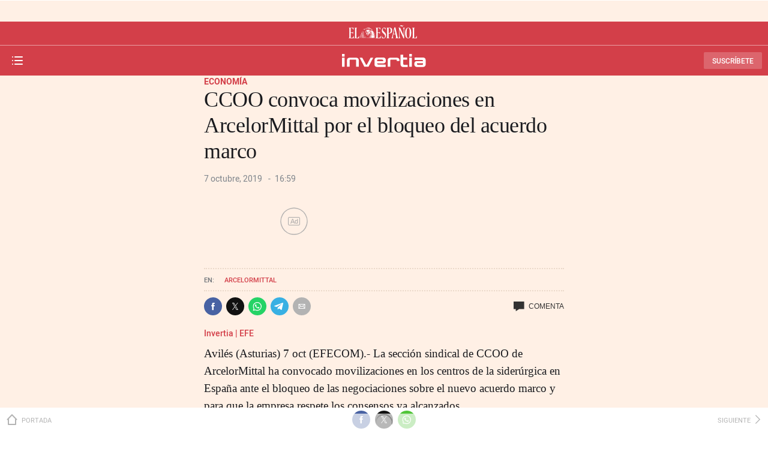

--- FILE ---
content_type: text/html; charset=UTF-8
request_url: https://www.elespanol.com/invertia/economia/20191007/ccoo-convoca-movilizaciones-arcelormittal-bloqueo-acuerdo-marco/434957612_0.amp.html
body_size: 20972
content:
<!DOCTYPE html>
<html amp lang="es" i-amphtml-layout="" i-amphtml-no-boilerplate="" transformed="self;v=1">


    <head><meta charset="UTF-8"><meta name="viewport" content="width=device-width, initial-scale=1.0, minimum-scale=1.0"><link rel="preload" as="script" href="https://cdn.ampproject.org/v0.js"><style amp-runtime="" i-amphtml-version="012405160547000">html{overflow-x:hidden!important}html.i-amphtml-fie{height:100%!important;width:100%!important}html:not([amp4ads]),html:not([amp4ads]) body{height:auto!important}html:not([amp4ads]) body{margin:0!important}body{-webkit-text-size-adjust:100%;-moz-text-size-adjust:100%;-ms-text-size-adjust:100%;text-size-adjust:100%}html.i-amphtml-singledoc.i-amphtml-embedded{-ms-touch-action:pan-y pinch-zoom;touch-action:pan-y pinch-zoom}html.i-amphtml-fie>body,html.i-amphtml-singledoc>body{overflow:visible!important}html.i-amphtml-fie:not(.i-amphtml-inabox)>body,html.i-amphtml-singledoc:not(.i-amphtml-inabox)>body{position:relative!important}html.i-amphtml-ios-embed-legacy>body{overflow-x:hidden!important;overflow-y:auto!important;position:absolute!important}html.i-amphtml-ios-embed{overflow-y:auto!important;position:static}#i-amphtml-wrapper{overflow-x:hidden!important;overflow-y:auto!important;position:absolute!important;top:0!important;left:0!important;right:0!important;bottom:0!important;margin:0!important;display:block!important}html.i-amphtml-ios-embed.i-amphtml-ios-overscroll,html.i-amphtml-ios-embed.i-amphtml-ios-overscroll>#i-amphtml-wrapper{-webkit-overflow-scrolling:touch!important}#i-amphtml-wrapper>body{position:relative!important;border-top:1px solid transparent!important}#i-amphtml-wrapper+body{visibility:visible}#i-amphtml-wrapper+body .i-amphtml-lightbox-element,#i-amphtml-wrapper+body[i-amphtml-lightbox]{visibility:hidden}#i-amphtml-wrapper+body[i-amphtml-lightbox] .i-amphtml-lightbox-element{visibility:visible}#i-amphtml-wrapper.i-amphtml-scroll-disabled,.i-amphtml-scroll-disabled{overflow-x:hidden!important;overflow-y:hidden!important}amp-instagram{padding:54px 0px 0px!important;background-color:#fff}amp-iframe iframe{box-sizing:border-box!important}[amp-access][amp-access-hide]{display:none}[subscriptions-dialog],body:not(.i-amphtml-subs-ready) [subscriptions-action],body:not(.i-amphtml-subs-ready) [subscriptions-section]{display:none!important}amp-experiment,amp-live-list>[update]{display:none}amp-list[resizable-children]>.i-amphtml-loading-container.amp-hidden{display:none!important}amp-list [fetch-error],amp-list[load-more] [load-more-button],amp-list[load-more] [load-more-end],amp-list[load-more] [load-more-failed],amp-list[load-more] [load-more-loading]{display:none}amp-list[diffable] div[role=list]{display:block}amp-story-page,amp-story[standalone]{min-height:1px!important;display:block!important;height:100%!important;margin:0!important;padding:0!important;overflow:hidden!important;width:100%!important}amp-story[standalone]{background-color:#000!important;position:relative!important}amp-story-page{background-color:#757575}amp-story .amp-active>div,amp-story .i-amphtml-loader-background{display:none!important}amp-story-page:not(:first-of-type):not([distance]):not([active]){transform:translateY(1000vh)!important}amp-autocomplete{position:relative!important;display:inline-block!important}amp-autocomplete>input,amp-autocomplete>textarea{padding:0.5rem;border:1px solid rgba(0,0,0,.33)}.i-amphtml-autocomplete-results,amp-autocomplete>input,amp-autocomplete>textarea{font-size:1rem;line-height:1.5rem}[amp-fx^=fly-in]{visibility:hidden}amp-script[nodom],amp-script[sandboxed]{position:fixed!important;top:0!important;width:1px!important;height:1px!important;overflow:hidden!important;visibility:hidden}
/*# sourceURL=/css/ampdoc.css*/[hidden]{display:none!important}.i-amphtml-element{display:inline-block}.i-amphtml-blurry-placeholder{transition:opacity 0.3s cubic-bezier(0.0,0.0,0.2,1)!important;pointer-events:none}[layout=nodisplay]:not(.i-amphtml-element){display:none!important}.i-amphtml-layout-fixed,[layout=fixed][width][height]:not(.i-amphtml-layout-fixed){display:inline-block;position:relative}.i-amphtml-layout-responsive,[layout=responsive][width][height]:not(.i-amphtml-layout-responsive),[width][height][heights]:not([layout]):not(.i-amphtml-layout-responsive),[width][height][sizes]:not(img):not([layout]):not(.i-amphtml-layout-responsive){display:block;position:relative}.i-amphtml-layout-intrinsic,[layout=intrinsic][width][height]:not(.i-amphtml-layout-intrinsic){display:inline-block;position:relative;max-width:100%}.i-amphtml-layout-intrinsic .i-amphtml-sizer{max-width:100%}.i-amphtml-intrinsic-sizer{max-width:100%;display:block!important}.i-amphtml-layout-container,.i-amphtml-layout-fixed-height,[layout=container],[layout=fixed-height][height]:not(.i-amphtml-layout-fixed-height){display:block;position:relative}.i-amphtml-layout-fill,.i-amphtml-layout-fill.i-amphtml-notbuilt,[layout=fill]:not(.i-amphtml-layout-fill),body noscript>*{display:block;overflow:hidden!important;position:absolute;top:0;left:0;bottom:0;right:0}body noscript>*{position:absolute!important;width:100%;height:100%;z-index:2}body noscript{display:inline!important}.i-amphtml-layout-flex-item,[layout=flex-item]:not(.i-amphtml-layout-flex-item){display:block;position:relative;-ms-flex:1 1 auto;flex:1 1 auto}.i-amphtml-layout-fluid{position:relative}.i-amphtml-layout-size-defined{overflow:hidden!important}.i-amphtml-layout-awaiting-size{position:absolute!important;top:auto!important;bottom:auto!important}i-amphtml-sizer{display:block!important}@supports (aspect-ratio:1/1){i-amphtml-sizer.i-amphtml-disable-ar{display:none!important}}.i-amphtml-blurry-placeholder,.i-amphtml-fill-content{display:block;height:0;max-height:100%;max-width:100%;min-height:100%;min-width:100%;width:0;margin:auto}.i-amphtml-layout-size-defined .i-amphtml-fill-content{position:absolute;top:0;left:0;bottom:0;right:0}.i-amphtml-replaced-content,.i-amphtml-screen-reader{padding:0!important;border:none!important}.i-amphtml-screen-reader{position:fixed!important;top:0px!important;left:0px!important;width:4px!important;height:4px!important;opacity:0!important;overflow:hidden!important;margin:0!important;display:block!important;visibility:visible!important}.i-amphtml-screen-reader~.i-amphtml-screen-reader{left:8px!important}.i-amphtml-screen-reader~.i-amphtml-screen-reader~.i-amphtml-screen-reader{left:12px!important}.i-amphtml-screen-reader~.i-amphtml-screen-reader~.i-amphtml-screen-reader~.i-amphtml-screen-reader{left:16px!important}.i-amphtml-unresolved{position:relative;overflow:hidden!important}.i-amphtml-select-disabled{-webkit-user-select:none!important;-ms-user-select:none!important;user-select:none!important}.i-amphtml-notbuilt,[layout]:not(.i-amphtml-element),[width][height][heights]:not([layout]):not(.i-amphtml-element),[width][height][sizes]:not(img):not([layout]):not(.i-amphtml-element){position:relative;overflow:hidden!important;color:transparent!important}.i-amphtml-notbuilt:not(.i-amphtml-layout-container)>*,[layout]:not([layout=container]):not(.i-amphtml-element)>*,[width][height][heights]:not([layout]):not(.i-amphtml-element)>*,[width][height][sizes]:not([layout]):not(.i-amphtml-element)>*{display:none}amp-img:not(.i-amphtml-element)[i-amphtml-ssr]>img.i-amphtml-fill-content{display:block}.i-amphtml-notbuilt:not(.i-amphtml-layout-container),[layout]:not([layout=container]):not(.i-amphtml-element),[width][height][heights]:not([layout]):not(.i-amphtml-element),[width][height][sizes]:not(img):not([layout]):not(.i-amphtml-element){color:transparent!important;line-height:0!important}.i-amphtml-ghost{visibility:hidden!important}.i-amphtml-element>[placeholder],[layout]:not(.i-amphtml-element)>[placeholder],[width][height][heights]:not([layout]):not(.i-amphtml-element)>[placeholder],[width][height][sizes]:not([layout]):not(.i-amphtml-element)>[placeholder]{display:block;line-height:normal}.i-amphtml-element>[placeholder].amp-hidden,.i-amphtml-element>[placeholder].hidden{visibility:hidden}.i-amphtml-element:not(.amp-notsupported)>[fallback],.i-amphtml-layout-container>[placeholder].amp-hidden,.i-amphtml-layout-container>[placeholder].hidden{display:none}.i-amphtml-layout-size-defined>[fallback],.i-amphtml-layout-size-defined>[placeholder]{position:absolute!important;top:0!important;left:0!important;right:0!important;bottom:0!important;z-index:1}amp-img[i-amphtml-ssr]:not(.i-amphtml-element)>[placeholder]{z-index:auto}.i-amphtml-notbuilt>[placeholder]{display:block!important}.i-amphtml-hidden-by-media-query{display:none!important}.i-amphtml-element-error{background:red!important;color:#fff!important;position:relative!important}.i-amphtml-element-error:before{content:attr(error-message)}i-amp-scroll-container,i-amphtml-scroll-container{position:absolute;top:0;left:0;right:0;bottom:0;display:block}i-amp-scroll-container.amp-active,i-amphtml-scroll-container.amp-active{overflow:auto;-webkit-overflow-scrolling:touch}.i-amphtml-loading-container{display:block!important;pointer-events:none;z-index:1}.i-amphtml-notbuilt>.i-amphtml-loading-container{display:block!important}.i-amphtml-loading-container.amp-hidden{visibility:hidden}.i-amphtml-element>[overflow]{cursor:pointer;position:relative;z-index:2;visibility:hidden;display:initial;line-height:normal}.i-amphtml-layout-size-defined>[overflow]{position:absolute}.i-amphtml-element>[overflow].amp-visible{visibility:visible}template{display:none!important}.amp-border-box,.amp-border-box *,.amp-border-box :after,.amp-border-box :before{box-sizing:border-box}amp-pixel{display:none!important}amp-analytics,amp-auto-ads,amp-story-auto-ads{position:fixed!important;top:0!important;width:1px!important;height:1px!important;overflow:hidden!important;visibility:hidden}amp-story{visibility:hidden!important}html.i-amphtml-fie>amp-analytics{position:initial!important}[visible-when-invalid]:not(.visible),form [submit-error],form [submit-success],form [submitting]{display:none}amp-accordion{display:block!important}@media (min-width:1px){:where(amp-accordion>section)>:first-child{margin:0;background-color:#efefef;padding-right:20px;border:1px solid #dfdfdf}:where(amp-accordion>section)>:last-child{margin:0}}amp-accordion>section{float:none!important}amp-accordion>section>*{float:none!important;display:block!important;overflow:hidden!important;position:relative!important}amp-accordion,amp-accordion>section{margin:0}amp-accordion:not(.i-amphtml-built)>section>:last-child{display:none!important}amp-accordion:not(.i-amphtml-built)>section[expanded]>:last-child{display:block!important}
/*# sourceURL=/css/ampshared.css*/</style><meta name="amp-consent-blocking" content=""><meta property="og:site_name" content="El Español"><meta property="nrbi:sections" content="Invertia"><meta name="description" content="Avilés (Asturias) 7 oct (EFECOM).- La sección sindical de CCOO de ArcelorMittal ha convocado movilizaciones en los centros de la siderúrgica en España ante el bloqueo de las negociaciones sobre el nuevo acuerdo marco y para que la empresa respete los consensos ya alcanzados."><meta name="keywords" content="Economía"><meta name="news_keywords" content="Economía"><meta name="robots" content="max-image-preview:large"><meta property="nrbi:authors" content="Invertia | EFE"><meta property="article:published_time" content="2019-10-07T16:59:23+02:00"><meta property="article:modified_time" content="2019-10-07T16:59:23+02:00"><meta property="article:tag" content="ArcelorMittal"><meta property="article:section" content="Economía"><meta property="og:type" content="article"><meta property="og:title" content="CCOO convoca movilizaciones en ArcelorMittal por el bloqueo del acuerdo marco"><meta property="og:url" content="https://www.elespanol.com/invertia/economia/20191007/ccoo-convoca-movilizaciones-arcelormittal-bloqueo-acuerdo-marco/434957612_0.html"><meta property="og:description" content="Avil&amp;eacute;s (Asturias) 7 oct (EFECOM).- La secci&amp;oacute;n sindical de CCOO de ArcelorMittal ha convocado movilizaciones en los centros de la sider&amp;uacute;rgica en Espa&amp;ntilde;a ante el bloqueo de las negociaciones sobre el nuevo acuerdo marco y para que la empresa respete los consensos ya alcanzados."><meta property="fb:app_id" content="444081839135169"><meta name="twitter:card" content="summary_large_image"><meta name="twitter:site" content="@invertia"><meta name="twitter:title" content="CCOO convoca movilizaciones en ArcelorMittal por el bloqueo del acuerdo marco"><meta name="twitter:description" content="Avilés (Asturias) 7 oct (EFECOM).- La sección sindical de CCOO de ArcelorMittal ha convocado movilizaciones en los centros de la siderúrgica en España ante el bloqueo de las negociaciones sobre el nuevo acuerdo marco y para que la empresa respete los consensos ya alcanzados."><meta name="amp-script-src" content="sha384-8A1igF7XvFGUNWie9QzAxercnfEJWuXEBlF8PPvSBeNk1og_ghAXs5LTNkk7faC3 sha384-RFMg-itSgB4Tm2Gr0TwatN2jLY7kTNpPpU8ObbH5o8XB-VzCftGj7m9o2racKcZP"><link rel="preconnect" href="https://fonts.googleapis.com"><link rel="preconnect" href="https://fonts.gstatic.com" crossorigin><script async src="https://cdn.ampproject.org/v0.js"></script><script async custom-element="amp-accordion" src="https://cdn.ampproject.org/v0/amp-accordion-0.1.js"></script><script async custom-element="amp-ad" src="https://cdn.ampproject.org/v0/amp-ad-0.1.js"></script><script async custom-element="amp-analytics" src="https://cdn.ampproject.org/v0/amp-analytics-0.1.js"></script><script async custom-element="amp-bind" src="https://cdn.ampproject.org/v0/amp-bind-0.1.js"></script><script async custom-element="amp-carousel" src="https://cdn.ampproject.org/v0/amp-carousel-0.1.js"></script><script async custom-element="amp-consent" src="https://cdn.ampproject.org/v0/amp-consent-0.1.js"></script><script async custom-element="amp-iframe" src="https://cdn.ampproject.org/v0/amp-iframe-0.1.js"></script><script async custom-element="amp-list" src="https://cdn.ampproject.org/v0/amp-list-0.1.js"></script><script async="" custom-template="amp-mustache" src="https://cdn.ampproject.org/v0/amp-mustache-0.2.js"></script><script async custom-element="amp-script" src="https://cdn.ampproject.org/v0/amp-script-0.1.js"></script><script async custom-element="amp-sidebar" src="https://cdn.ampproject.org/v0/amp-sidebar-0.1.js"></script><script async custom-element="amp-social-share" src="https://cdn.ampproject.org/v0/amp-social-share-0.1.js"></script><script async custom-element="amp-sticky-ad" src="https://cdn.ampproject.org/v0/amp-sticky-ad-1.0.js"></script><script async custom-element="amp-timeago" src="https://cdn.ampproject.org/v0/amp-timeago-0.1.js"></script><link rel="shortcut icon" type="image/x-icon" href="https://s1.elespanol.com/2020/02/26/favicon-invertia.ico"><link rel="icon" sizes="32x32" href="https://s1.elespanol.com/2022/10/04/invertia_-_32.png"><link rel="icon" sizes="96x96" href="https://s1.elespanol.com/2022/10/04/invertia_-_96.png"><link rel="icon" sizes="180x180" href="https://s1.elespanol.com/2022/10/04/invertia_-_180.png"><link href="https://fonts.googleapis.com/css2?family=Petrona:ital,wght@0,100;0,200;0,300;0,400;0,500;0,600;0,700;0,800;1,100;1,200;1,300;1,400;1,500;1,600;1,700;1,800&amp;family=Open+Sans:ital,wght@0,300;0,400;0,500;0,600;0,700;0,800;1,300;1,400;1,500;1,600;1,700;1,800&amp;family=Roboto:wght@300;400;500;700&amp;family=Noto+Serif:ital,wght@0,400;0,700;1,400;1,700&amp;family=Roboto+Condensed:ital,wght@0,300;0,400;0,700;1,300;1,400;1,700&amp;family=Merriweather:ital,wght@0,300;0,400;0,700;1,300;1,400;1,700&amp;family=Fjalla+One&amp;family=Playfair+Display:ital,wght@0,400;0,500;0,600;0,700;0,800;1,400;1,500;1,600;1,700;1,800&amp;family=Fira+Sans:ital,wght@0,100;0,200;0,300;0,400;0,500;0,600;0,700;0,800;1,100;1,200;1,300;1,400;1,500;1,600;1,700;1,800&amp;family=Roboto+Slab:wght@700&amp;family=Zilla+Slab:ital,wght@1,700&amp;display=swap" rel="stylesheet"><style amp-custom>::-moz-selection{background:#98e0e8}::selection{background:#98e0e8}body{-webkit-overflow-scrolling:touch;-webkit-text-size-adjust:none}*{margin:0;padding:0;border:0;outline:0;vertical-align:baseline;background:rgba(0,0,0,0);box-sizing:border-box}h1,h2,h3,h4,h5,h6,th,td,caption{font-weight:normal}li{list-style:none;position:relative}img{max-width:100%}a img{border:0}th,td{vertical-align:top}table{border-collapse:collapse;border-spacing:0}address{font-style:normal}article,aside,details,figcaption,figure,footer,header,hgroup,menu,nav,section,pre{display:block}blockquote,q{quotes:none}ins{background-color:#ccc;color:#000;text-decoration:none}del{text-decoration:line-through}abbr[title],dfn[title]{border-bottom:1px dotted;cursor:help}table{border-collapse:collapse;border-spacing:0}hr{display:block;height:1px;border:0;border-top:1px solid #ccc;margin:1em 0;padding:0}input,select{vertical-align:middle}.History,.Liveblog{color:#323232;font-family:Arial,Helvetica,sans-serif;font-size:100%;line-height:1.5;position:relative}.container{position:relative;background-color:#fff;width:100%;max-width:1024px;margin:0 auto;min-width:280px}@media screen and (max-width: 599px){.container{min-height:1200px}}@media screen and (max-width: 599px){.lottery .container{min-height:auto}}@media screen and (max-width: 599px){.Subscription .container{min-height:0}}.content{width:100%;max-width:1024px;margin:0 auto}.content::before,.content::after{content:"";display:table}.content::after{clear:both}.navsprites-sprite{display:inline-block;background-size:100%;max-width:100%;max-height:100%}.navsprites-container{height:26px}.idealistaIcon{width:26px;display:inline-block;vertical-align:middle;margin:5px 7px 5px 0}.idealistaTitle{vertical-align:middle}.navsprites-icono-magasin{background-position:0px -208px}.navsprites-e-ee{background-position:0 -78px}.navsprites-cocinillas{background-position:0 -52px}.navsprites-logo-como-hacer{background-position:0 -260px}.navsprites-omicrono{background-position:0px -286px}.navsprites-elbernabeu{background-position:0 -130px}.navsprites-el-androide-libre{background-position:0 -104px}.navsprites-vandal{background-position:0 -311px}.navsprites-blupper{background-position:0 -26px}.navsprites-icono-imprescindibles{background-position:0 -182px}.navsprites-google-play{background-position:0 -156px}.navsprites-idealista{background-position:0 -234px}.list__item .more .more__item{background:#f4f4f4;border-top:1px solid #fff}.list__item .more .more__item:first-child{border-top:none}.list__item .more .more__item a{padding-left:10px;padding-right:40px}.list__item .more .more__item .more{display:none}.list__item .more .more__item .item__more{width:40px}.list__item .more .more__item .item__more:after{content:"";font-size:.8rem;line-height:1;color:#7d7d7d;font-family:"IconosElEspanol"}.list__item .more .more__item--on .more{display:block}.list__item .more .more__item--on .more .more__item{border-top:none;border-bottom:none;background:#eae8e8}.list__item .more .more__item--on .more .more__item a{padding-left:10px;padding-right:10px}.list__item .more .more__item--on .more .more__item:after{content:"";position:absolute;top:0;left:10px;width:calc(100% - 20px);height:1px;border-top:1px solid #fff}.list__item .more .more__item--on .more .more__item:first-child{border-top:1px solid #fff}.list__item .more .more__item--on .more .more__item:first-child:after{border-top:none}.list__item .more .more__item--on .more .more__item:last-child{border-bottom:none}.list__item .more .more__item--on .item__more:after{content:"";font-size:.8rem;line-height:1;color:#191a1e;font-family:"IconosElEspanol"}@font-face{font-family:"Roboto Slab Bold";font-style:normal;font-weight:700;src:url("https://s1.eestatic.com/assets/amp/v1/static/fonts/RobotoSlab/RobotoSlab-Bold.woff2") format("woff2")}@font-face{font-family:"Zilla Slab BoldItalic";font-style:italic;font-weight:700;src:url("https://s1.eestatic.com/assets/amp/v1/static/fonts/ZillaSlab/ZillaSlab-BoldItalic.woff2") format("woff2")}@font-face{font-family:"Petrona Light";font-style:normal;font-weight:300;src:url("https://s1.eestatic.com/assets/amp/v1/static/fonts/Petrona/Petrona-Light.woff2") format("woff2")}@font-face{font-family:"Petrona Light Italic";font-style:italic;font-weight:300;src:url("https://s1.eestatic.com/assets/amp/v1/static/fonts/Petrona/Petrona-LightItalic.woff2") format("woff2")}@font-face{font-family:"Petrona Bold";font-style:normal;font-weight:700;src:url("https://s1.eestatic.com/assets/amp/v1/static/fonts/Petrona/Petrona-Bold.woff2") format("woff2")}@font-face{font-family:"Petrona Bold Italic";font-style:italic;font-weight:700;src:url("https://s1.eestatic.com/assets/amp/v1/static/fonts/Petrona/Petrona-BoldItalic.woff2") format("woff2")}@font-face{font-family:"Petrona Semi Bold";font-style:normal;font-weight:600;src:url("https://s1.eestatic.com/assets/amp/v1/static/fonts/Petrona/Petrona-SemiBold.woff2") format("woff2")}@font-face{font-family:"Petrona Semi Bold Italic";font-style:italic;font-weight:600;src:url("https://s1.eestatic.com/assets/amp/v1/static/fonts/Petrona/Petrona-SemiBoldItalic.woff2") format("woff2")}@font-face{font-family:"Petrona Medium";font-style:normal;font-weight:500;src:url("https://s1.eestatic.com/assets/amp/v1/static/fonts/Petrona/Petrona-Medium.woff2") format("woff2")}@font-face{font-family:"Petrona Medium Italic";font-style:italic;font-weight:500;src:url("https://s1.eestatic.com/assets/amp/v1/static/fonts/Petrona/Petrona-MediumItalic.woff2") format("woff2")}@font-face{font-family:"Petrona Regular";font-style:normal;font-weight:400;src:url("https://s1.eestatic.com/assets/amp/v1/static/fonts/Petrona/Petrona-Regular.woff2") format("woff2")}@font-face{font-family:"Petrona Regular Italic";font-style:italic;font-weight:400;src:url("https://s1.eestatic.com/assets/amp/v1/static/fonts/Petrona/Petrona-Italic.woff2") format("woff2")}@font-face{font-family:"IconosElEspanol";font-style:normal;font-weight:400;font-display:swap;src:url("https://s1.eestatic.com/assets/amp/v1/static/fonts/IconosElEspanol/IconosElEspanol.woff?d=3") format("woff"),url("https://s1.eestatic.com/assets/amp/v1/static/fonts/IconosElEspanol/IconosElEspanol.svg?d=3#IconosElEspanol") format("svg")}@font-face{font-family:"Roboto Regular";font-style:normal;font-weight:400;src:url("https://s1.eestatic.com/assets/amp/v1/static/fonts/Roboto/Roboto-Regular-webfont.woff2") format("woff2")}@font-face{font-family:"Roboto Medium";font-style:normal;font-weight:500;src:url("https://s1.eestatic.com/assets/amp/v1/static/fonts/Roboto/Roboto-Medium-webfont.woff2") format("woff2")}@font-face{font-family:"Roboto Bold";font-style:normal;font-weight:700;src:url("https://s1.eestatic.com/assets/amp/v1/static/fonts/Roboto/Roboto-Bold-webfont.woff2") format("woff2")}@font-face{font-family:"Noto Serif Italic";font-style:italic;font-weight:400;src:url("https://s1.eestatic.com/assets/amp/v1/static/fonts/NotoSerif/NotoSerif-Italic.woff2") format("woff2")}@font-face{font-family:"Noto Serif Bold";font-style:normal;font-weight:700;src:url("https://s1.eestatic.com/assets/amp/v1/static/fonts/NotoSerif/NotoSerif-Bold.woff2") format("woff2")}@font-face{font-family:"Noto Serif BoldItalic";font-style:italic;font-weight:700;src:url("https://s1.eestatic.com/assets/amp/v1/static/fonts/NotoSerif/NotoSerif-BoldItalic.woff2") format("woff2")}@font-face{font-family:"Playfair Display Regular";font-style:normal;font-weight:400;src:url("https://s1.eestatic.com/assets/amp/v1/static/fonts/PlayfairDisplay/PlayfairDisplay-Regular.woff2") format("woff2")}@font-face{font-family:"Playfair Display Italic";font-style:italic;font-weight:400;src:url("https://s1.eestatic.com/assets/amp/v1/static/fonts/PlayfairDisplay/PlayfairDisplay-Italic.woff2") format("woff2")}@font-face{font-family:"Playfair Display Bold";font-style:normal;font-weight:700;src:url("https://s1.eestatic.com/assets/amp/v1/static/fonts/PlayfairDisplay/PlayfairDisplay-Bold.woff2") format("woff2")}@font-face{font-family:"Playfair Display BoldItalic";font-style:italic;font-weight:700;src:url("https://s1.eestatic.com/assets/amp/v1/static/fonts/PlayfairDisplay/PlayfairDisplay-BoldItalic.woff2") format("woff2")}@font-face{font-family:"Open Sans";font-style:normal;font-weight:700;src:url("https://s1.eestatic.com/assets/amp/v1/static/fonts/OpenSans/OpenSans-Bold.woff2") format("woff2")}@font-face{font-family:"Open Sans";font-style:normal;font-weight:400;src:url("https://s1.eestatic.com/assets/amp/v1/static/fonts/OpenSans/OpenSans-Regular.woff2") format("woff2")}.toggle-sidebar,.close-sidebar{display:block;position:absolute;box-sizing:border-box;z-index:9999;height:35px;width:40px;left:10px;padding:10px 14px;background-color:#fff;border:1px solid #dfdfdf;cursor:pointer;border-radius:2px;-webkit-font-smoothing:antialiased}.toggle-sidebar::before{content:"";font-size:1.5rem;line-height:1rem;color:#000;font-family:"IconosElEspanol";position:absolute;height:16px;top:8px;left:7px;margin-top:1px}.close-sidebar{top:50px;background-color:rgba(211,63,73,.9137254902);border:none;box-shadow:none}.close-sidebar::before{content:"";font-size:1rem;line-height:1;color:#fff;font-family:"IconosElEspanol";position:absolute;top:9px;left:12px}li{list-style:none}amp-sidebar{-webkit-font-smoothing:antialiased;width:250px;background-color:rgba(0,0,0,0)}.menu__container{overflow-x:hidden;overflow-y:visible;width:240px;height:80vh;margin-left:10px;margin-top:92px;padding:10px 0;background-image:linear-gradient(-179deg, #ffffff 2%, #f2f2f2 100%);border-radius:4px}.nav__list{margin:0 10px;margin-bottom:28px}.nav__list a{display:block;text-decoration:none;color:#000;font-size:0}.nav__list a:hover{opacity:.6}.nav__list--section:first-child{border-top:1px solid #eee}.nav__list--section .list__item[expanded] .item__more::after{content:"";font-size:.8rem;line-height:1;color:#191a1e;font-family:"IconosElEspanol"}.nav__list--section a{padding:12px 10px;font-size:16px;line-height:1}.nav__list--section .item__more{position:absolute;width:45px;height:40px;top:0;right:0;text-align:center;cursor:pointer}.nav__list--section .item__more::after{content:"";font-size:.8rem;line-height:1;color:#c3c4c3;font-family:"IconosElEspanol";position:absolute;top:50%;left:50%;transform:translate(-50%, -50%)}.nav__list--section .item__more:hover::after{color:#191a1e}.nav__list--section .item__header,.nav__list--section .more__item{background-color:#fff;border:1px solid #eee;border-top:0;margin:0}.nav__list--section .item__header{padding-right:45px;font-family:"Roboto Medium",Arial,sans-serif}.nav__list--section .more__item a{font-family:"Roboto Regular",Arial,sans-serif;text-align:left}.nav__list--subsection .list__item .item__img,.nav__list--premium .list__item .item__img{display:inline-block;width:26px;vertical-align:middle}.nav__list--subsection .list__item .item__title,.nav__list--premium .list__item .item__title{display:inline-block;vertical-align:middle;font-family:"Roboto Regular",Arial,sans-serif;font-size:16px;line-height:1}.nav__list--subsection a{margin-top:5px}.nav__list--subsection .list__item .item__img{margin:5px 7px 5px 0}.nav__list--subsection .list__item .item__title{width:-o-calc(100% - 37px);width:calc(100% - 37px);border-bottom:1px solid #eee;padding:7px 0 6px 0}.nav__list--premium .list__item{border-bottom:1px solid #eee}.nav__list--premium .list__item .item__title{width:100%;padding:12px 0 12px 0}.nav__list--premium .list__item .item__img{margin:10px 7px 10px 0}.nav__list--premium .list__item .item__img+.item__title{width:-o-calc(100% - 33px);width:calc(100% - 33px)}.nav__list--services .list__item{background-color:#fff;border:1px solid #eee;border-top:0}.nav__list--services .list__item:first-child{border-top:1px solid #eee}.nav__list--services .list__item a{padding:12px 10px;font-family:"Roboto Regular",Arial,sans-serif;font-size:16px;line-height:1}.nav__headline{font-size:12px;font-family:"Roboto Medium",Arial,sans-serif;text-transform:uppercase;margin:0 10px;margin-bottom:10px;color:#73848b;border-bottom:1px solid #eee;padding-bottom:10px}.nav__headline--premium::before{content:"";font-size:.8rem;line-height:1;color:#b39500;font-family:"IconosElEspanol";margin-right:10px;vertical-align:bottom}.nav__headline--user{margin-left:14px;padding-bottom:0;border-bottom:0}.list-network{font-size:0;margin:auto;max-width:212px;margin-bottom:14px;padding:0 10px;text-align:center}.list-network__item{display:inline-block;margin-right:5px;margin-bottom:10px;cursor:pointer}.list-network__item:last-child{margin-right:0}.list-network__item::before{color:#fff;padding:4px;display:block;border-radius:20px;font-size:1.5rem}.list-network__item a{position:absolute;left:0;top:0;height:32px;width:32px}.list-network__item--facebook::before{content:"";font-family:"IconosElEspanol";background-color:#4862a3}.list-network__item--twitter::before{background-color:#111}.list-network__item--instagram::before{content:"";font-family:"IconosElEspanol";background-color:#d92b65}.list-network__item--linkedin::before{content:"";font-family:"IconosElEspanol";background-color:#0078b6}.list-network__item--youtube::before{content:"";font-family:"IconosElEspanol";background-color:#ce1312}.list-network__item--telegram::before{content:"";font-family:"IconosElEspanol";background-color:#38b0e3}.list-network__item--tiktok::before{content:"";font-family:"IconosElEspanol";background-color:#111}.copyright{font-size:11px;font-family:"Roboto Regular",Arial,sans-serif;text-align:center;margin-bottom:14px}.bar-top__logo{position:absolute;width:120px;top:50%;left:50%;transform:translate(-50%, -50%)}.bar-top__logo .logo__name{position:absolute;height:1px;width:1px;overflow:hidden}.bar-top__logo a{display:block;position:relative}.bar-top__logo a:after{content:"";position:absolute;top:50%;width:116px;height:36px;transform:translate(0, -50%);margin-top:-3px;background-image:url("https://s1.eestatic.com/assets/amp/v1/static/images/logo-el-espanol-lion-white.svg");background-size:99%;background-position:center;background-repeat:no-repeat}.user-area__btn{top:50%;right:10px;height:28px;line-height:1.2;color:#fff;padding:4px 14px;position:absolute;text-decoration:none;transition:all ease .5s;border-radius:2px;transform:translate(0, -50%);-webkit-font-smoothing:antialiased;background-color:rgba(255,255,255,.2)}.user-area__btn::before{content:"SuscrÍbete";text-transform:uppercase;font-size:12px;line-height:16px;font-family:"Roboto Medium",Arial,sans-serif}.user-area__btn:hover{background-color:#62171c;color:#fff;opacity:1}.site-header{width:100%;z-index:10000;position:fixed;top:0;background-color:#d33f49}.site-header__bar-top{position:fixed;padding:10px;border-bottom:1px solid rgba(255,255,255,.5);height:40px;width:100%;background-color:#d33f49;z-index:3}.site-header__bar-middle{top:0;padding-bottom:40px}.site-header__bar-middle .bar-middle__logo{top:52%;left:50%;z-index:3;height:60px;display:block;position:absolute;transform:translate(-50%, -50%)}.site-header__bar-middle .bar-middle__logo .logo__container{top:50%;left:50%;width:100px;height:50px;margin-top:18px;position:absolute;transform:translate(-78%, -50%)}@media screen and (min-width: 340px){.site-header__bar-middle .bar-middle__logo .logo__container{transform:translate(-82%, -50%)}}@media screen and (min-width: 356px){.site-header__bar-middle .bar-middle__logo .logo__container{transform:translate(-50%, -50%);width:150px}}.site-header__bar-middle .bar-middle__logo .logo__container::before{content:"";position:absolute;width:110px;height:50px;left:50%;top:32px;transform:translate(-78%, -50%);background-image:url("https://s1.eestatic.com/assets/amp/v1/static/images/logo_invertia.svg");background-repeat:no-repeat;background-size:100px;background-position:center}@media screen and (min-width: 340px){.site-header__bar-middle .bar-middle__logo .logo__container::before{transform:translate(-82%, -50%)}}@media screen and (min-width: 356px){.site-header__bar-middle .bar-middle__logo .logo__container::before{transform:translate(-50%, -50%)}}@media screen and (min-width: 480px){.site-header__bar-middle .bar-middle__logo .logo__container::before{background-size:140px;width:150px}}.site-header__bar-middle .bar-middle__logo .logo__title{position:absolute;height:1px;width:1px;overflow:hidden}.site-header__bar-bottom{position:relative;padding-top:8px;z-index:4;height:50px}.toggle-sidebar{background-color:rgba(0,0,0,0);border:none}.toggle-sidebar::before{color:#fff}.toggle-sidebar:hover{background-color:rgba(255,255,255,.2)}.site-header .nav__list--premium,.site-header .nav__list--services,.site-header .list-network{padding-left:0}.Invertia .article-body__address a{color:#d33f49}.Invertia .address__author{color:#7e848b}.Story.Invertia{background-color:#fff0e5;padding-top:95px}.Story.Invertia .article-header__heading.article-header__heading--s3{font-family:"Noto Serif Regular",Georgia,"Times New Roman",Times,serif;font-size:26px}@media screen and (min-width: 480px){.Story.Invertia .article-header__heading.article-header__heading--s3{font-size:36px;line-height:1.2}}.Story.Invertia .article-body__content a:not(.unbutton--blue),.Story.Invertia .article-header__address .address__author a{color:#d33f49}.Story.Invertia .article-body__content .rel-news ul li a{color:#323232}.Story.Invertia .article-body__content .rel-news ul li span{background-color:#d33f49}.Story.Opinion:not(.Merodeos) .article-body__content:first-letter{color:#d2a957;font-size:110px;vertical-align:bottom;float:left;clear:both;padding-right:20px;line-height:90px;padding-bottom:20px;padding-top:2px;initial-letter:2;margin-left:5px}.Story.Invertia.Opinion.Merodeos .article-body__content h3,.Story.Invertia.Opinion .article-header__heading--s3{font-family:"Noto Serif Italic",Georgia,"Times New Roman",Times,serif;font-size:26px;text-align:left;padding-right:110px}@media screen and (min-width: 480px){.Story.Invertia.Opinion.Merodeos .article-body__content h3,.Story.Invertia.Opinion .article-header__heading--s3{font-size:36px;line-height:1.2}}.Invertia.Opinion .article-header.article-header--opinion{text-align:center;position:relative;z-index:1;border-bottom:2px dotted #dfdfdf;margin-bottom:42px}.Invertia.Opinion .article-header__kicker{text-align:left}.Invertia.Opinion .address__author:first-child::before{content:"por";margin-right:5px;font-size:14px;line-height:20px;color:#70757a}.Invertia.Opinion .article-header__img{max-width:110px;position:absolute;bottom:0;right:0;z-index:-2}.Invertia.Opinion .article-header__info{text-align:left}.Invertia.Opinion .article-header__img amp-img{width:130px;height:173px;max-width:1024px;max-height:147px}.Story .content__summary-list--interview dd:before{border-color:#d33f49}.Story .content__summary h3{border-color:#d33f49}.Story .content__summary h4{border-color:#d33f49}.Story .content__blockquote:before{border-color:#d33f49}.Invertia .article-body__tags .tags__list-item a{color:#d33f49}.Invertia .article-header__kicker a{color:#d33f49}.Invertia .article-header__subheading a{color:#d33f49}.Invertia .article__kicker a{color:#d33f49}.Invertia .article__kicker a:active{color:#d33f49}.Invertia .article__subheading a{color:#d33f49}.Invertia .article__subheading--list a{color:#d33f49}.Invertia .article-body__sidebar .sidebar__title{border-bottom:none;background-color:#d33f49;color:#fff;padding-left:10px;text-transform:uppercase;font-size:16px;padding-top:3px;padding-bottom:3px}.Invertia .article-body__sidebar .sidebar__title a{color:#fff}.Invertia .article-body__sidebar .sidebar__list-item{border-top:1px dotted rgba(0,0,0,.08)}.Story.Invertia.Opinion .article-body__content h3{font-family:"Noto Serif BoldItalic",Georgia,"Times New Roman",Times,serif}.article__related--category{word-break:break-word}.article__related--category .related__list-item:nth-child(3),.article__related--category .related__list-item:last-child{margin-bottom:0}.article__related--category .related__list-item a{color:#191a1e}.article-body__address{margin-bottom:10px}@media screen and (min-width: 768px){.article-body__address{max-width:708px;margin-left:auto;margin-right:auto}}.article-body__address a{color:#0068b3;text-decoration:none}.address__author{font-family:"Roboto Medium",Arial,sans-serif;font-size:14px;color:#7e848b}.address__author::before{content:",";color:#70757a;margin-left:5px;margin-right:5px;font-family:"Roboto Regular",Arial,sans-serif;font-size:14px;line-height:20px}.address__author:nth-child(2){margin-left:-5px}.address__author:last-child::before{content:"y";margin-left:5px;font-size:11px;letter-spacing:0;line-height:15px}.address__author:first-child::before{content:"por";margin-right:5px;font-size:14px;line-height:20px;display:none}.address__city{font-family:"Roboto Regular",Arial,sans-serif;font-size:12px;color:#7e848b}.address__twitter{margin-left:5px}.address__twitter a::after{color:#7e848b;font-size:15px;vertical-align:middle}.address__twitter::before{margin-right:0}.address__twitter::before,.address__city::before{content:"";font-family:"IconosElEspanol";position:relative;bottom:-1px;vertical-align:middle;color:#b4bbc3;margin-right:5px;font-size:1.1rem;line-height:1.2}.address__author,.address__city{vertical-align:middle}.Porfolio .address__author{font-size:16px;line-height:22px}.blockquote__author{font-size:14px;line-height:20px;font-family:"Roboto Regular",Arial,sans-serif;width:100%;text-align:left}.content__blockquote{position:relative;width:100%;margin-bottom:28px;padding-left:110px}.content__blockquote p:first-child{font-family:"Noto Serif Italic",Georgia,"Times New Roman",Times,serif;font-size:24px;text-align:left;line-height:32px;margin-bottom:12px}.content__blockquote p:nth-child(2){font-size:14px;line-height:20px;font-family:"Roboto Regular",Arial,sans-serif;width:100%;text-align:left}.content__blockquote:before{content:"";width:90px;position:absolute;top:50%;left:0;transform:translateY(-50%);border-bottom:2px solid #0068b3}.content__blockquote--left{display:inline-block;box-sizing:border-box;vertical-align:top;margin-left:0;margin-right:0;width:calc(((100% + 28px) / 16.727) * 8.3635);float:left;margin-right:28px;margin-bottom:10px;padding:0;padding-top:30px}@media(max-width: 767px){.content__blockquote--left{margin-right:18px;margin-bottom:5px}}.content__blockquote--left:before{width:130px;top:10px;left:50%;transform:translateX(-50%)}.content__blockquote--left p:first-child{text-align:center;font-size:24px;line-height:32px}.content__blockquote--left p:nth-child(2){text-align:center;margin-bottom:0}@media(max-width: 767px){.content__summary>.content__blockquote p:first-child{font-size:21px;line-height:27px}}.article-comments{color:#191a1e;width:-o-calc(100% - 20px);width:calc(100% - 20px);max-width:600px;margin:0 auto}.article-comments__container{font-size:0}.article-comments .comments{word-break:break-word}.article-comments .comments-title{font-size:19px;line-height:25px;font-family:"Roboto Medium",Arial,sans-serif;border-bottom:1px solid #dfdfdf;padding-bottom:10px;margin-bottom:10px}.article-comments .comments-title__number{margin-right:7px}.article-comments .comments-wrapper{position:relative;top:37px;padding-bottom:37px;margin-bottom:28px;border-top:1px solid #dfdfdf}.article-comments .comments-wrapper__tabs .tabs__title{position:absolute;top:-47px;font-size:14px;line-height:20px;font-family:"Roboto Medium",Arial,sans-serif;color:#7e848b;padding-bottom:14px;padding-top:10px;cursor:pointer}.article-comments .comments-wrapper__tabs .tabs__title.active{color:#191a1e;border-bottom:2px solid #191a1e}.article-comments .comments-wrapper__tabs .tabs__title+.tabs__title{left:87px}.article-comments .comments-wrapper__tabs .tabs__list .list-item__comment:first-of-type .comment:first-child{border-top:none}.article-comments .comments-wrapper__tabs .tabs__list .list-item__comment .comment{border-top:2px dotted #dfdfdf;font-size:14px;line-height:20px;font-family:"Roboto Regular",Arial,sans-serif}.article-comments .comments-wrapper__tabs .tabs__list .list-item__comment .comment-header{margin-top:28px;margin-bottom:10px}.article-comments .comments-wrapper__tabs .tabs__list .list-item__comment .comment-header__author,.article-comments .comments-wrapper__tabs .tabs__list .list-item__comment .comment-header__time{display:inline-block}.article-comments .comments-wrapper__tabs .tabs__list .list-item__comment .comment-header__author{font-family:"Roboto Bold",Arial,sans-serif}.article-comments .comments-wrapper__tabs .tabs__list .list-item__comment .comment-header__time{color:#7e848b;margin-left:10px}.article-comments .comments-wrapper__tabs .tabs__list .list-item__comment .comment-header__subscriber{display:none}.article-comments .comments-wrapper__tabs .tabs__list .list-item__comment .comment-small{display:block;color:#7e848b}.article-comments .comments-wrapper__tabs .tabs__list .list-item__comment .comment-tools{text-align:right}.article-comments .comments-wrapper__tabs .tabs__list .list-item__comment .comment-tools__rating .rating-like,.article-comments .comments-wrapper__tabs .tabs__list .list-item__comment .comment-tools__rating .rating-dislike{display:inline-block}.article-comments .comments-wrapper__tabs .tabs__list .list-item__comment .comment-tools__rating .rating-like__button,.article-comments .comments-wrapper__tabs .tabs__list .list-item__comment .comment-tools__rating .rating-dislike__button{padding:10px;color:#70757a}.article-comments .comments-wrapper__tabs .tabs__list .list-item__comment .comment-tools__rating .rating-like__button::before,.article-comments .comments-wrapper__tabs .tabs__list .list-item__comment .comment-tools__rating .rating-dislike__button::before{position:relative;font-size:1rem}.article-comments .comments-wrapper__tabs .tabs__list .list-item__comment .comment-tools__rating .rating-like__button span,.article-comments .comments-wrapper__tabs .tabs__list .list-item__comment .comment-tools__rating .rating-dislike__button span{display:none}.article-comments .comments-wrapper__tabs .tabs__list .list-item__comment .comment-tools__rating .rating-like__button::after,.article-comments .comments-wrapper__tabs .tabs__list .list-item__comment .comment-tools__rating .rating-dislike__button::after{content:attr(data-value)}.article-comments .comments-wrapper__tabs .tabs__list .list-item__comment .comment-tools__rating .rating-like__button::before{content:"";font-family:"IconosElEspanol";bottom:2px}.article-comments .comments-wrapper__tabs .tabs__list .list-item__comment .comment-tools__rating .rating-dislike__button::before{content:"";font-family:"IconosElEspanol";bottom:-3px}.article-comments .comments-wrapper__tabs .tabs__list .list-item__comment .comment[data-subscriber=true] .comment-header__subscriber{display:inline-block}.article-comments .comments-wrapper__tabs .tabs__list .list-item__comment .comment[data-subscriber=true] .comment-header__subscriber::before{position:relative;bottom:-1px;content:"";font-family:"IconosElEspanol";font-size:1.1rem;margin-right:3px;color:#7e848b}.article-comments .comments-wrapper__tabs .tabs__list .list-item__comment .comment[data-subscriber=true] .comment-header__subscriber a{font-size:14px;line-height:20px;font-family:"Roboto Medium",Arial,sans-serif;display:inline-block;color:#d2a957;text-decoration:none;cursor:pointer;position:relative}.article-comments .comments-wrapper__tabs .tabs__list .list-item__comment .comment[data-subscriber=true] .comment-header__subscriber a::before{content:"";display:inline-block;background-image:url("https://s1.eestatic.com/assets/amp/v1/static/images/icon-exclusive.svg");background-size:20px;width:20px;height:20px;margin-right:10px;vertical-align:top}.article-comments .comments-wrapper__tabs .tabs__list .list-item__comment .comment[data-subscriber=true] .comment-text{border-left:4px solid #d2a957;padding-left:10px}.article-comments .comments-wrapper__tabs .tabs__list .list-item__comment .comment-respond__list{margin-left:28px}.article-comments .comments-wrapper__tabs .tabs__list .list-item__comment .comment-respond__list .list-item__comment .comment{border-top:2px dotted #dfdfdf}.article-comments .comments-wrapper__tabs .tabs__list .list-item__comment .comment-respond__button{width:100%;border-radius:2px;height:40px;font-size:12px;line-height:16px;font-family:"Roboto Bold",Arial,sans-serif;text-transform:uppercase;color:#191a1e;background:#f2f2f2;margin-bottom:14px;cursor:pointer}.article-comments .comments-wrapper__tabs .tabs__list .list-item__comment .comment-respond__button:active{background:#c3c4c3}.article-comments .comments-nav{width:100%;height:42px;position:relative;margin-bottom:28px}.article-comments .comments-nav--left,.article-comments .comments-nav--right{display:inline-block}.article-comments .comments-nav--right{position:absolute;right:0}.article-comments .comments-nav__button{cursor:pointer;width:42px;height:42px;background-color:#0068b3}.article-comments .comments-nav__button::before,.article-comments .comments-nav__button::after{position:relative;color:#fff;font-weight:600;font-size:1rem}.article-comments .comments-nav__button--prev::before{right:1px;content:"";font-family:"IconosElEspanol"}.article-comments .comments-nav__button--next::before{left:1px;content:"";font-family:"IconosElEspanol"}.article-comments .comments-adv{position:relative;text-align:center}.container{background-color:rgba(0,0,0,0)}.article{font-size:0}.article-body{margin-left:10px;margin-right:10px}@media screen and (min-width: 600px){.article-body{display:block;max-width:600px;margin:0 auto}}.article-body__content{position:relative;font-family:"Georgia",Times New Roman,Times,serif;font-size:19px;color:#191a1e;line-height:29px;text-align:left}.article-body__content a{text-decoration:none;color:#0068b3}.article-body__content p{margin-bottom:28px}.article__footer-nav{z-index:10000;background-color:#fff;position:fixed;bottom:0;width:100%;height:40px;left:50%;transform:translate(-50%, 0)}.article__footer-nav .footer-nav__button{width:95px;height:50px;display:flex;align-items:center;justify-content:center;text-decoration:none;position:absolute;top:-5px;cursor:pointer}.article__footer-nav .footer-nav__button::after{position:absolute;color:#000}.article__footer-nav .footer-nav__button strong{font-size:16px;line-height:22px;font-family:"Roboto Regular",Arial,sans-serif;font-size:11px;text-transform:uppercase;color:#000;font-weight:400;line-height:1}.article__footer-nav .footer-nav__button--prev{left:4px;border-radius:0 30px 30px 0}.article__footer-nav .footer-nav__button--prev::after{left:8px;content:"";font-size:18px;font-family:"IconosElEspanol"}.article__footer-nav .footer-nav__button--prev strong{margin-left:18px}.article__footer-nav .footer-nav__button--next{right:0;border-radius:30px 0 0 30px}.article__footer-nav .footer-nav__button--next::after{right:8px;content:"";font-size:18px;font-family:"IconosElEspanol"}.article__footer-nav .footer-nav__button--next strong{margin-right:18px}.article__footer-nav .footer-nav__button[data-status=on]{display:flex}.article__footer-nav .footer-nav__button[data-status=off]{display:none}.article__footer-nav .footer-nav__tools{display:block;width:150px;height:50px;text-align:center;overflow:hidden;margin:0 auto}.article__footer-nav .footer-nav__tools .tools-heading{display:none;font-size:16px;line-height:22px;font-family:"Noto Serif Regular",Georgia,"Times New Roman",Times,serif;text-align:left;color:#191a1e;margin-left:14px}.article__footer-nav .footer-nav__tools .tools-share{display:block;position:relative;vertical-align:top;top:5px;font-size:.75rem;letter-spacing:.01rem;line-height:1.8125rem;padding-left:0}.article__footer-nav .footer-nav__tools .tools-share:first-of-type{padding-left:0}.article__footer-nav .footer-nav__tools .tools-share+*::before{content:"";display:block;width:30%;position:relative}.article__footer-nav .footer-nav__tools .tools-share__button{position:relative;display:inline-block;width:30px;height:30px;border-radius:34px;padding:6px;margin-right:5px}.article__footer-nav .footer-nav__tools .tools-share__button:last-child{margin-right:0;margin-bottom:0}.article__footer-nav .footer-nav__tools .tools-share__button>amp-social-share{font-size:.625rem;font-weight:400;text-align:center;margin-bottom:4px;height:30px;margin-right:3px;color:#fff;cursor:pointer;position:absolute;top:50%;left:50%;transform:translate(-50%, -50%)}.article__footer-nav .footer-nav__tools .tools-share__button amp-social-share{width:30px;height:30px;max-width:18px;max-height:18px;border-radius:34px}.article__footer-nav .footer-nav__tools .tools-share__button amp-social-share::before{font-size:1.1rem}.article__footer-nav .footer-nav__tools .tools-share__button--facebook{background-color:#4862a3}.article__footer-nav .footer-nav__tools .tools-share__button--twitter{background-color:#111}.article__footer-nav .footer-nav__tools .tools-share__button--whatsapp{background-color:#50c538}.article__footer-nav .footer-nav__tools .tools-share__button--telegram{background-color:#38b0e3}.article__footer-nav .footer-nav__tools .tools-share__button--email{background-color:#b3b3b3}.article__footer-nav .footer-nav__tools .tools-share__button .amp-social-share-facebook,.article__footer-nav .footer-nav__tools .tools-share__button .amp-social-share-twitter,.article__footer-nav .footer-nav__tools .tools-share__button .amp-social-share-email,.article__footer-nav .footer-nav__tools .tools-share__button .amp-social-share-whatsapp{background-color:rgba(0,0,0,0)}.article__footer-nav .footer-nav__tools .tools-share__button .amp-social-share-telegram{background-image:url("https://s1.eestatic.com/assets/amp/v1/static/images/telegram-icon.svg");background-size:83%;background-position:0;margin:0}.article__footer-nav .footer-nav__tools .tools-share__button .amp-social-share-twitter{background-size:60%}.content__btn{margin-bottom:28px;text-align:center}.content__btn .btn__link{background-color:#0068b3;font-family:"Roboto Regular",Arial,sans-serif;color:#fff;font-size:1.1rem;padding-left:28px;padding-right:28px;padding-top:10px;padding-bottom:10px;display:inline-block;line-height:1.3;border-radius:50px}.content__btn .btn__link:hover{color:#fff;background-color:#00599a}.content__btn .btn__link--subscribe{background-color:#b39500}.content__btn .btn__link--subscribe:hover{background-color:#9a8000}.article-body__content h3{font-family:"Noto Serif Bold",Georgia,"Times New Roman",Times,serif;font-size:24px;letter-spacing:-1px;margin-bottom:14px}.Story{width:100%;padding-top:56px;background-color:#fafafa;-webkit-font-smoothing:antialiased;-moz-osx-font-smoothing:grayscale}.Story.Premium .article-body__content p{padding-left:2px}.Story.Invertia{background-color:#fff0e5}.article-inline{margin-bottom:28px}a{text-decoration:none}.article-header{margin-left:10px;margin-right:10px}@media screen and (min-width: 600px){.article-header{display:block;max-width:600px;margin:0 auto}}.article-header__kicker{font-family:"Roboto Bold",Arial,sans-serif;font-size:14px;color:#7e848b;text-transform:uppercase;margin-bottom:7px}.article-header__kicker a{color:#0068b3}.article-header__kicker a:active{color:#0068b3}.article-header__kicker .kicker--section::after,.article-header__kicker .kicker--epigraph::after{content:"/";color:#b4bbc3;margin-left:14px;margin-right:10px}.article-header__kicker .kicker--section:last-child::after,.article-header__kicker .kicker--epigraph:last-child::after{content:none}.article-header__heading{font-size:26px;letter-spacing:-0.5px;line-height:32px;font-family:"Noto Serif Bold",Georgia,"Times New Roman",Times,serif;color:#191a1e;margin-bottom:14px}.article-header__heading em{font-family:"Noto Serif BoldItalic",Georgia,"Times New Roman",Times,serif;font-style:normal}.article-header__heading a{color:#191a1e}.article-header__heading a:visited{color:#191a1e}.article-header__subheading,.article-header__time{display:block;font-size:14px;line-height:20px;font-family:"Roboto Regular",Arial,sans-serif;margin-bottom:7px}.article-header__subheading a{color:#0068b3}.article-header__subheading--list a{color:#0068b3}.article-header__time{color:#7e848b;margin-bottom:10px}.article-header__time-hour::before{content:"-";margin:7px}.article-header__special{display:block;width:100%;margin-top:-28px;margin-bottom:14px;text-align:center;border-bottom:2px dotted #dfdfdf;padding:20px 0}.article-header__special a{display:block}.article-header__special.the_new_york_times amp-img,.article-header__special.the_new_york_times a amp-img,.article-header__special.the_new_york_times_2019 amp-img,.article-header__special.the_new_york_times_2019 a amp-img,.article-header__special.espana_encrucijada amp-img,.article-header__special.espana_encrucijada a amp-img{width:290px}.article-header__special.solo_para_tus_ojos,.article-header__special.ibex_confidential,.article-header__special.hoguera_vanidades{border-bottom:none;margin-bottom:0}.article-header__special.solo_para_tus_ojos amp-img,.article-header__special.solo_para_tus_ojos a amp-img,.article-header__special.ibex_confidential amp-img,.article-header__special.ibex_confidential a amp-img,.article-header__special.hoguera_vanidades amp-img,.article-header__special.hoguera_vanidades a amp-img{width:70px}.Story.Above-media .article-header{margin-top:20px;margin-bottom:15px}.article-media{width:100%;max-width:100%;margin-bottom:28px;position:relative}.article-media amp-img{width:100%;max-width:1024px;margin:0 auto}.article-media__tagPhoto{display:flex;justify-content:center;align-items:center;position:absolute;padding:0 10px;border-radius:40px/40px;border:1px solid #d9d9d9;background-color:#efefef;width:auto;left:12px;right:unset;top:12px;text-decoration:none;min-height:24px;min-width:70px;z-index:999;font-family:"Roboto",sans-serif;font-weight:700;font-size:11px;text-transform:uppercase;color:#111}.article-media__caption{display:none;margin-top:10px;font-family:"Roboto Regular",Arial,sans-serif;font-size:12px;line-height:16px}.article-media__caption-author,.article-media__caption-provider,.article-media__caption-location{display:inline-block;color:#7e848b}.article-media__caption-description{display:block;margin-bottom:7px}.article-media__caption p{margin-bottom:0}.article-media__caption p span.article-media__caption-author+span::before,.article-media__caption p span.article-media__caption-provider+span::before{content:"";font-family:"IconosElEspanol";color:#b4bbc3;margin-right:4px;font-size:1.1rem;display:inline;vertical-align:middle;line-height:0}.article-media .caption-link{text-decoration:none;color:#0068b3}.article-media__include{clear:both;position:relative;height:100%;overflow:hidden;max-width:100%;margin-bottom:10px}.article-media__include::before{float:left;padding-top:56.25%;content:''}.article-media__include::after{display:block;content:'';clear:both}.article-media__include amp-iframe,.article-media__include amp-youtube,.article-media__include amp-dailymotion,.article-media__include amp-video{position:absolute;top:0;left:0;width:100%;height:100%}.article-media__include amp-video{position:absolute;inset:0;-o-object-fit:cover;object-fit:cover}.article-media__include.ratio--1-1::before{float:left;padding-top:100%;content:''}.article-media__include.ratio--1-1::after{display:block;content:'';clear:both}.article-media__include.ratio--4-3::before{float:left;padding-top:75%;content:''}.article-media__include.ratio--4-3::after{display:block;content:'';clear:both}.article-media__include.ratio--16-9::before{float:left;padding-top:56.25%;content:''}.article-media__include.ratio--16-9::after{display:block;content:'';clear:both}.article-media--iframes amp-iframe{display:block;max-width:100%;margin:0 auto}.article .article-body .article-media amp-img{width:auto;max-width:1024px;margin:0 auto}.article .article-body__content .article-media__caption{display:block}.article-body__sidebar{color:#191a1e}.article-body__sidebar a{text-decoration:none}.article-body__sidebar .sidebar__readed,.article-body__sidebar .sidebar__related,.article-body__sidebar .sidebar__tribunes,.article-body__sidebar .sidebar__title--gallery,.article-body__sidebar .sidebar__title--editor-selected{margin-bottom:14px}.article-body__sidebar .sidebar__featured{margin-bottom:28px}.article-body__sidebar .sidebar__title a,.article-body__sidebar .sidebar__list a{display:block;color:#191a1e}.article-body__sidebar .sidebar__title a:visited,.article-body__sidebar .sidebar__list a:visited{color:#191a1e}.article-body__sidebar .sidebar__title{font-size:19px;line-height:25px;font-family:"Roboto Medium",Arial,sans-serif;padding-left:5px}.article-body__sidebar .sidebar__list{counter-reset:item;display:inline-block;box-sizing:border-box;vertical-align:top;margin-left:0;margin-right:0;width:calc((100% / 24) * 24);display:block;margin:0 auto}.article-body__sidebar .sidebar__list-item{position:relative;list-style:none;border-top:1px dotted #dfdfdf;padding-top:14px;padding-bottom:14px}.article-body__sidebar .sidebar__list-item--readed,.article-body__sidebar .sidebar__list-item--related,.article-body__sidebar .sidebar__list-item--tribunes{padding-top:0;padding-bottom:0}.article-body__sidebar .sidebar__list-item--readed a,.article-body__sidebar .sidebar__list-item--related a,.article-body__sidebar .sidebar__list-item--tribunes a{padding-top:14px;padding-bottom:14px}.article-body__sidebar .sidebar__list-item:first-child{border-top:none}.article-body__sidebar .sidebar__list-item--tribunes .sidebar-tribunes__time{color:#7e848b}.article-body__sidebar .sidebar__list-item--tribunes .sidebar-tribunes__time-date,.article-body__sidebar .sidebar__list-item--tribunes .sidebar-tribunes__time-hour{font-size:14px;font-family:"Roboto Regular",Arial,sans-serif}.article-body__sidebar .sidebar__list-item--tribunes .sidebar-tribunes__time-hour::before{content:"-";margin:7px}.article-body__sidebar .sidebar__list-item--featured{height:160px}.article-body__sidebar .sidebar__list-item--featured:last-child{border-bottom:1px dotted #dfdfdf}.article-body__sidebar .sidebar__list-item .list-item__kicker--featured{position:absolute;z-index:2;font-size:14px;font-family:"Roboto Bold",Arial,sans-serif}.article-body__sidebar .sidebar__list-item .list-item__title{width:100%}.article-body__sidebar .sidebar__list-item .list-item__title--readed{margin-left:0;margin-right:7px;width:calc(100% - 130px);display:inline-block;vertical-align:top}.article-body__sidebar .sidebar__list-item .list-item__title--tribunes,.article-body__sidebar .sidebar__list-item .list-item__title--featured{font-size:19px}.article-body__sidebar .sidebar__list-item .list-item__title--tribunes{margin-bottom:7px}.article-body__sidebar .sidebar__list-item .list-item__title--featured{position:absolute;width:100%;height:100%;top:0;padding-left:0;z-index:1}.article-body__sidebar .sidebar__list-item .list-item__title--featured a{width:100%;height:100%;padding-top:42px;padding-right:90px}.article-body__sidebar .sidebar__list-item .list-item__address--featured{position:absolute;z-index:2;bottom:10px}.article-body__sidebar .sidebar__list-item .list-item__address--featured .address_author{font-size:14px;line-height:20px;font-family:"Roboto Regular",Arial,sans-serif}.article-body__sidebar .sidebar__list-item .list-item__img amp-img{width:100%;height:auto}.article-body__sidebar .sidebar__list-item .list-item__img--readed{width:110px;margin-left:7px;margin-right:0;display:inline-block}.article-body__sidebar .sidebar__list-item .list-item__img--featured{z-index:0;position:absolute;width:90px;height:112px;right:0;bottom:0}.article-body__sidebar .sidebar__list-item .list-item__img--featured .media{height:100%}.article-body__sidebar .sidebar__list-item .list-item__img--featured amp-img{height:100%;width:auto}.article-body__sidebar .sidebar__list-item .list-item__title{font-family:"Noto Serif",Georgia,"Times New Roman",Times,serif;font-size:14px}.article-body__sidebar .sidebar__tribunes .sidebar__title{font-size:19px;line-height:25px;font-family:"Roboto Medium",Arial,sans-serif;border-bottom:1px solid #dfdfdf;padding-bottom:5px}.article-body__sidebar .sidebar__tribunes .sidebar__list{display:inline-block;box-sizing:border-box;vertical-align:top;margin-left:0;margin-right:0;width:100%;display:block;margin:0 auto}.article-body__sidebar .sidebar__tribunes .sidebar__list .list-item__title--tribunes{font-size:19px;line-height:25px;font-family:"Noto Serif Regular",Georgia,"Times New Roman",Times,serif;margin-bottom:7px;width:100%;padding-left:23px}.article-body__sidebar .sidebar__tribunes .sidebar__list .list-item__title--tribunes::before{content:"";font-family:"IconosElEspanol";color:#d2a957;left:-6px;line-height:25px;position:absolute;float:left;left:0;counter-increment:item;font-size:19px}.article-body__sidebar .sidebar__tribunes .sidebar__list .sidebar-tribunes__time{padding-left:23px;color:#7e848b}.article-body__sidebar .sidebar__featured .sidebar__title--featured{font-size:19px;line-height:25px;font-family:"Roboto Medium",Arial,sans-serif;border-bottom:1px solid #dfdfdf;padding-bottom:5px;padding-left:0px}.article-body__sidebar .sidebar__featured .sidebar__list--featured{display:inline-block;box-sizing:border-box;vertical-align:top;margin-left:0;margin-right:0;width:100%;display:block;margin:0 auto}.article-body__sidebar .sidebar__featured .sidebar__list--featured .sidebar__list-item--featured{min-height:160px;height:auto}.article-body__sidebar .sidebar__featured .sidebar__list--featured .sidebar__list-item--featured .list-item__kicker--featured{position:relative;z-index:2;top:0;font-size:14px;line-height:20px;font-family:"Roboto Bold",Arial,sans-serif}.article-body__sidebar .sidebar__featured .sidebar__list--featured .sidebar__list-item--featured .list-item__title--featured{position:relative;width:100%;height:100%;top:0;padding-left:0;z-index:1;margin-bottom:20px;font-size:19px;line-height:25px;font-family:"Noto Serif Regular",Georgia,"Times New Roman",Times,serif}.article-body__sidebar .sidebar__featured .sidebar__list--featured .sidebar__list-item--featured .list-item__title--featured a{width:100%;height:100%;padding-top:10px;padding-right:90px}.article-body__sidebar .sidebar__featured .sidebar__list--featured .sidebar__list-item--featured .list-item__address--featured{position:absolute;z-index:2;bottom:10px}.article-body__sidebar .sidebar__featured .sidebar__list--featured .sidebar__list-item--featured .list-item__img--featured{z-index:0;position:absolute;height:112px;right:0;bottom:0}.article-body__sidebar .sidebar__featured .sidebar__list--featured .sidebar__list-item--featured .list-item__img--featured amp-img{height:100%;width:auto}.Story.Empresas .article-body__sidebar .sidebar__title,.Story.Economia .article-body__sidebar .sidebar__title{border-bottom:1px solid #ebd9ca}.article-body__tags{width:100%;font-size:0;border-top:2px dotted #dfdfdf;border-bottom:2px dotted #dfdfdf;margin-bottom:10px;position:relative}.article-body__tags .tags__list{display:inline-block;padding-top:5px;padding-bottom:5px}.article-body__tags .tags__list-item{display:inline-block;text-transform:uppercase;font-family:"Roboto Medium",Arial,sans-serif;font-size:11px}.article-body__tags .tags__list-item:first-child::before{content:"EN:";color:#70757a;margin-right:7px}.article-body__tags .tags__list-item a{display:inline-block;text-decoration:none;opacity:1;color:#0068b3;padding-top:5px;padding-bottom:5px;padding-left:7px;padding-right:7px}.Story.Empresas .article-body__tags,.Story.Economia .article-body__tags{border-top:2px dotted #ebd9ca;border-bottom:2px dotted #ebd9ca}.share-tools{display:inline-block;margin-bottom:20px}.share-tools *{cursor:pointer}.share-tools li{display:inline-block;width:30px;height:30px;border-radius:34px;padding:6px}.share-tools amp-social-share{width:18px;height:18px;max-width:18px;max-height:18px;background-color:rgba(0,0,0,0)}.share-tools .amp-social-share-telegram{background-image:url("https://s1.eestatic.com/assets/amp/v1/static/images/telegram-icon.svg");background-size:83%;background-position:0;margin:0}.share-tools .amp-social-share-twitter{background-size:60%}.share-tools .share-facebook{background-color:#4862a3}.share-tools .share-twitter,.share-tools .share-email,.share-tools .share-whatsapp,.share-tools .share-telegram{margin-left:7px}.share-tools .share-twitter{background-color:#111}.share-tools .share-whatsapp{background-color:#25d366}.share-tools .share-telegram{background-color:#38b0e3}.share-tools .share-email{background-color:#b3b3b3}.tools-action{margin:0;margin-left:7px;display:inline-block;float:right;line-height:30px}.tools-action *{cursor:pointer}.tools-action__comments{vertical-align:middle}.tools-action__comments-button{margin-top:2px;color:rgba(0,0,0,0);font-family:Arial,Helvetica,sans-serif}.tools-action__comments-button::before,.tools-action__comments-button::after{display:inline-block}.tools-action__comments-button::before{content:"";font-size:1.1rem;line-height:1;color:#323232;font-family:"IconosElEspanol";margin-left:3px;vertical-align:middle}.tools-action__comments-button::after{content:attr(data-value);vertical-align:top;margin-left:7px;font-size:.9rem;color:#323232}.tools-action__comments-button[data-value="0"]::after{content:"Comenta";text-transform:uppercase;color:#323232;font-size:.75rem}amp-sticky-ad{bottom:unset;top:calc(100vh - 138px)}.article-adv{display:block;clear:both;margin-bottom:28px;width:100%}.article-adv__content{margin:0 auto;text-align:center}.article-adv__content amp-ad{display:block;margin:0 auto}@media screen and (min-width: 0)and (max-width: 340px){.article-adv--header{width:-o-calc(100% + 20px);width:calc(100% + 20px);position:relative;left:-10px}}.adv,.sidebar__adv{text-align:center}.top.adv,.closer.adv{display:block;clear:both;margin-bottom:40px;width:100%}.top.adv amp-ad,.closer.adv amp-ad{display:block;margin:0 auto;text-align:center}.Blog .top.adv{margin-bottom:10px}.container__outbrain,.container__sunmedia{border-top:2px dotted #dfdfdf;border-bottom:2px dotted #dfdfdf;margin-bottom:28px;padding:28px 0}.container__outbrain .outbrain__heading,.container__sunmedia .outbrain__heading{display:block;font-family:"Roboto Medium",Arial,sans-serif;font-size:19px;line-height:27px;color:#191a1e;border-bottom:1px solid #dfdfdf;padding-bottom:10px;margin-bottom:10px}.Story.Empresas .container__outbrain,.Story.Empresas .container__sunmedia,.Story.Economia .container__outbrain,.Story.Economia .container__sunmedia{border-top:2px dotted #ebd9ca;border-bottom:2px dotted #ebd9ca}.Liveblog .article-adv{margin-top:28px}.footer{font-family:Arial,Helvetica,sans-serif;color:#fff;text-align:center;background:#262626;font-size:16px;padding-bottom:50px}.footer section{position:relative;width:100%;max-width:1024px;margin:0 auto;padding:20px 40px}@media screen and (max-width: 767px){.footer section{padding:20px}}.footer section h2{text-indent:-1000em}.footer section h2::after{content:"";display:block;position:relative;width:140px;height:35px;top:-27px;left:50%;transform:translateX(-50%);background-image:url("https://s1.eestatic.com/assets/amp/v1/static/images/logo-el-espanol-lion-white.svg");background-repeat:no-repeat;background-position:center;background-size:99%;opacity:.5}.footer section small{font-size:.75rem;color:#888;width:100%;display:inline-block;padding-top:20px;border-top:1px solid #333}@media screen and (max-width: 767px){.footer section small{width:100%}}.Invertia .footer .notice-invertia{margin-top:0}.Invertia .footer .notice-invertia p{font-family:"Roboto Regular",Arial,sans-serif;font-size:11px;margin-bottom:10px;color:gray;text-align:left;-webkit-font-smoothing:antialiased;-moz-osx-font-smoothing:grayscale}.mrf-flowcards-position-fixed{position:fixed;z-index:2147483647}#mrf-flowcards-wrapper{top:0;transform:translate3d(0, var(--transform, 100%), 0);transition:var(--transition)}amp-img.mrf-hero-element-contain img{-o-object-fit:cover;object-fit:cover}.md-newsletter{position:relative;overflow:hidden;margin-bottom:20px}.md-newsletter .newsletter-title{display:flex;align-items:center;border-top:1px solid #111;padding-top:14px;border-bottom:1px dashed #868686;padding-bottom:12px}.md-newsletter .newsletter-title::before{content:"";font-size:1.5rem;color:#000;font-family:"IconosElEspanol";margin-right:8px}.md-newsletter .newsletter-title::after{content:"Newsletter";font-family:"Open Sans";font-weight:700;font-size:16px;line-height:21px;text-transform:uppercase;color:#111}.md-newsletter .newsletter-subtitle{font-family:"Petrona Regular";font-weight:400;font-size:18px;line-height:19px;color:#000;padding-top:17px;padding-bottom:16px}.md-newsletter .newsletter-form{display:flex;justify-content:center;align-items:center;flex-flow:column nowrap}.md-newsletter .newsletter-form .newsletter-send{width:100%;display:flex;justify-content:center;align-items:center}.md-newsletter .newsletter-form .newsletter-send .newsletter-input{background:#fff;border:1px solid #bdbdbd;border-radius:6px;padding:12px 10px;margin-right:5px;font-family:"Open Sans";font-weight:400;font-size:14px;line-height:150%;letter-spacing:.005em;color:#868686;height:45px;width:calc(100% - 120px)}.md-newsletter .newsletter-form .newsletter-send .newsletter-btn{font-family:"Open Sans";font-weight:700;font-size:14px;line-height:19px;text-align:center;letter-spacing:-0.533333px;text-transform:uppercase;color:var(--colorButtonNewsletter, #ffffff);background:var(--backgroundButtonNewsletter, #FD6D6D);border-radius:5px;height:45px;width:115px;cursor:pointer}.md-newsletter .newsletter-form .newsletter-rgpd{display:block;margin-top:10px;padding-bottom:20px;border-bottom:1px solid #d5d5d5}.md-newsletter .newsletter-form .newsletter-rgpd .newsletter-check{display:inline;margin-right:5px;vertical-align:initial}.md-newsletter .newsletter-form .newsletter-rgpd .newsletter-text{display:inline;font-family:"Open Sans";font-weight:400;font-size:12px;line-height:16px;letter-spacing:-0.533333px;color:#7d7d7d}.md-newsletter .newsletter-form .newsletter-rgpd .error-list{margin-top:5px}.md-newsletter .newsletter-form .newsletter-rgpd .error-list li[data-status=on]{font-size:.9rem;color:#e64545;margin-bottom:5px}.md-newsletter .newsletter-form .newsletter-rgpd .success-message{margin-top:5px}.md-newsletter .newsletter-form .newsletter-rgpd .success-message p[data-status=on]{font-size:.9rem;color:#00b377}.Gallery .md-newsletter{max-width:650px;margin:0 auto 15px}body .Story{padding-top:35px}body .Story .ed-submenu[amp-fx=float-in-top]{position:fixed;top:0px;overflow:hidden;z-index:999;width:100%}body .Story .site-header{position:sticky}body .Story .site-header__bar-middle{padding-bottom:0px;position:relative;z-index:5}body .Story .site-header__bar-top{position:sticky;top:0}body .Story .ed-trends{background:#000;position:relative;display:flex;justify-content:flex-start;align-items:center}body .Story .ed-trends:after{position:absolute;content:"";width:30px;height:100%;top:0;right:0;z-index:12;background:linear-gradient(to right, rgba(0, 0, 0, 0) 0%, rgb(0, 0, 0) 100%);display:block}body .Story .ed-trends__title{font-family:"Open Sans";font-style:normal;font-weight:700;font-size:10px;line-height:10px;color:#fff;white-space:nowrap;margin-left:10px;margin-right:10px}body .Story .ed-trends__carrusel{display:flex;align-items:center;position:relative;width:calc(100% - 30px);max-width:1625px;height:35px;max-width:-moz-max-content;max-width:max-content;max-height:35px}body .Story .ed-trends__carrusel [aria-live=polite]{position:relative;display:flex;align-items:center;overflow-x:scroll;overflow-y:hidden;scroll-behavior:smooth;cursor:grab;scrollbar-width:none}body .Story .ed-trends__carrusel [aria-live=polite]::-webkit-scrollbar{display:none}body .Story .ed-trends__carrusel [aria-live=polite] .url-entry{display:flex;flex-shrink:0;margin-right:20px}body .Story .ed-trends__carrusel [aria-live=polite] .url-entry:first-of-type{margin-left:20px}body .Story .ed-trends__carrusel [aria-live=polite] .url-entry:last-child{margin-right:80px;padding-right:0}body .Story .ed-trends__carrusel [aria-live=polite] .url-entry a{font-family:"Open Sans";font-style:normal;font-weight:500;font-size:10px;line-height:12px;color:#fff;text-decoration:none}body .Story.Disruptores{padding-top:35px}body .Story.Invertia{padding-top:35px}@media only screen and (min-device-width: 320px)and (max-device-width: 480px)and (-webkit-min-device-pixel-ratio: 2){.Story .ed-submenu .ed-trends__carrusel{width:calc(100% - 120px)}.Story .ed-submenu .ed-trends:after{width:100px}}
</style><title>CCOO convoca movilizaciones en ArcelorMittal por el bloqueo del acuerdo marco</title><link rel="alternate" title="Economía" href="/rss/section/1060300/" type="application/rss+xml"><link rel="canonical" href="https://www.elespanol.com/invertia/economia/20191007/ccoo-convoca-movilizaciones-arcelormittal-bloqueo-acuerdo-marco/434957612_0.html"><link rel="apple-touch-icon" href="https://s1.elespanol.com/2020/02/26/favicon-invertia-apple.png"><script type="application/ld+json">
 {
    "@context": "http://schema.org",
    "@type": "NewsArticle",
    "mainEntityOfPage": {
        "@type": "WebPage",
        "@id": "https://www.elespanol.com/invertia/economia/20191007/ccoo-convoca-movilizaciones-arcelormittal-bloqueo-acuerdo-marco/434957612_0.html"
    },
    "headline": "CCOO convoca movilizaciones en ArcelorMittal por el bloqueo del acuerdo marco",
    "isAccessibleForFree": true,
    "image": {
        "@type": "ImageObject",
        "url": "https://s1.elespanol.com/static/ESPEspanol/img/elespanol_amp-1706x960.png?hash=924e",
        "height": 960,
        "width": 1706
    },
    "datePublished": "2019-10-07T16:59:23+02:00",
    "dateModified": "2019-10-07T16:59:23+02:00",
    "author": [
        {
            "@type": "Person",
            "name": "Invertia | EFE",
            "jobTitle": "Journalist",
            "url": "https://www.elespanol.com/autor/invertia-efe/"
        }
    ],
    "keywords": "Econom\u00eda",
    "publisher": {
        "@type": "Organization",
        "name": "El Espa\u00f1ol",
        "url": "https://www.elespanol.com/",
        "logo": {
            "@type": "ImageObject",
            "url": "https://s1.elespanol.com/static/ESPEspanol/img/elespanol-logo.png?hash=d57d",
            "height": 60,
            "width": 260
        }
    },
    "description": "Avil\u00e9s (Asturias) 7 oct (EFECOM).- La secci\u00f3n sindical de CCOO de ArcelorMittal ha convocado movilizaciones en los centros de la sider\u00fargica en Espa\u00f1a ante el bloqueo de las negociaciones sobre el nuevo acuerdo marco y para que la empresa respete los consensos ya alcanzados.",
    "articleSection": "Econom\u00eda",
    "articleBody": "Avil\u00e9s (Asturias) 7 oct (EFECOM).- La secci\u00f3n sindical de CCOO de ArcelorMittal ha convocado movilizaciones en los centros de la sider\u00fargica en Espa\u00f1a ante el bloqueo de las negociaciones sobre el nuevo acuerdo marco y para que la empresa respete los consensos ya alcanzados.\nEsta central sindical dice en un comunicado que \u201clamentablemente\u201d la direcci\u00f3n de ArcelorMittal en Espa\u00f1a mantiene su actitud no negociadora, agravada por el incumplimiento de los actuales acuerdos tanto de jubilaci\u00f3n parcial como de calendarios y otros asuntos concretos como las vacaciones.\nLa Secci\u00f3n Sindical de Intercentros de CCOO insta en consecuencia a sus delegaciones en Asturias, Pa\u00eds Vasco, Lesaka (Navarra) y Sagunto (Valencia) a que formalicen la convocatoria de paros de dos horas por turno en octubre.\nSolicita al resto de organizaciones sindicales que se sumen a las convocatorias e insta a los trabajadores a secundar los paros y concentraciones."
}
</script></head>


<body class="main-story main-story--invertia">

<amp-script layout="fixed-height" src="https://flowcards.mrf.io/statics/experience-amp/sha384-RFMg-itSgB4Tm2Gr0TwatN2jLY7kTNpPpU8ObbH5o8XB-VzCftGj7m9o2racKcZP/card-transitioner.es2015.js" height="1px" style="opacity: 1;height:1px" data-block-on-consent="_till_responded" class="i-amphtml-layout-fixed-height i-amphtml-layout-size-defined" i-amphtml-layout="fixed-height">
    <amp-state id="flowcardsState" src="https://flowcards.mrf.io/json/amp?site_id=148&amp;client_id=CLIENT_ID(compass_uid)&amp;canonical_url=CANONICAL_URL&amp;hostname=CANONICAL_HOSTNAME&amp;location=CANONICAL_URL&amp;referrer=EXTERNAL_REFERRER&amp;geo=INJECT_GEO&amp;cid=_ga:CLIENT_ID(AMP_ECID_GOOGLE,,_ga),mrf-client-id:CLIENT_ID(mrf-client-id),comScore:CLIENT_ID(comScore),amplitude_amp_id:CLIENT_ID(amplitude_amp_id),compass_uid:CLIENT_ID(compass_uid)&amp;version=sha384-RFMg-itSgB4Tm2Gr0TwatN2jLY7kTNpPpU8ObbH5o8XB-VzCftGj7m9o2racKcZP" class="i-amphtml-layout-container" i-amphtml-layout="container"></amp-state>
    <div id="mrf-flowcards-wrapper" class="mrf-flowcards-position-fixed">
        <div id="mrf-flowcards-content-wrapper">
            <amp-iframe layout="fill" frameborder="0" sandbox="allow-scripts allow-top-navigation-by-user-activation allow-same-origin allow-forms allow-popups allow-popups-to-escape-sandbox" [src]="flowcardsState.iframeUrl || 'https://flowcards.mrf.io/statics/experience-amp/sha384-RFMg-itSgB4Tm2Gr0TwatN2jLY7kTNpPpU8ObbH5o8XB-VzCftGj7m9o2racKcZP/flowcards-content.html'" src="https://flowcards.mrf.io/statics/experience-amp/sha384-RFMg-itSgB4Tm2Gr0TwatN2jLY7kTNpPpU8ObbH5o8XB-VzCftGj7m9o2racKcZP/flowcards-content.html" data-block-on-consent="_till_responded" class="i-amphtml-layout-fill i-amphtml-layout-size-defined" i-amphtml-layout="fill">
                <div placeholder>
                    <div class="mrf-flowcards-loader">Loading...</div>
                </div>
            </amp-iframe>
        </div>
    </div>
</amp-script>    <amp-analytics config="https://www.googletagmanager.com/amp.json?id=GTM-PF3TRCM&amp;gtm.url=SOURCE_URL" data-credentials="include" class="i-amphtml-layout-fixed i-amphtml-layout-size-defined" style="width:1px;height:1px" i-amphtml-layout="fixed"></amp-analytics>


    <amp-analytics class="i-amphtml-layout-fixed i-amphtml-layout-size-defined" style="width:1px;height:1px" i-amphtml-layout="fixed">
        <script type="application/json">
            {
                "requests": {
                    "pageview": "https://dmp.citiservi.es/8032/8037/transp.gif?RANDOM&cid=CLIENT_ID(_btrampid)&ref=SOURCE_URL&title=TITLE"
                },
                "transport": {
                    "beacon": false,
                    "xhrpost": false,
                    "image": true
                },
                "triggers": {
                    "trackPageview": {
                        "on": "visible",
                        "request": "pageview"
                    }
                }
            }
        </script>
    </amp-analytics>

    

<amp-consent id="didomi" layout="nodisplay" type="didomi" class="i-amphtml-layout-nodisplay" hidden="hidden" i-amphtml-layout="nodisplay">
    <script type="application/json">{
                "uiConfig": {
                    "overlay": true
                },
                "exposesTcfApi": true,
                "clientConfig": {
                    "gdprAppliesGlobally": true,
                    "config": {
                        "app": {
                            "apiKey": "ddf34e44-5386-4edd-8cfd-41b236983182",
                            "deniedConsentDuration": 100
                        }
                    }
                },
                "policy": {
                    "default": {
                        "waitFor": {
                            "didomi": []
                        },
                        "timeout": {
                            "seconds": 0,
                            "fallbackAction": "dismiss"
                        }
                    }
                }
            }

    </script>
</amp-consent>

    <amp-analytics config="https://events.newsroom.bi/amp.v1.json" data-credentials="include" class="i-amphtml-layout-fixed i-amphtml-layout-size-defined" style="width:1px;height:1px" i-amphtml-layout="fixed">
    <script type="application/json">
            {
                "vars": {
                    "accountId": "148"
                }
            }

    </script>
</amp-analytics>    
<amp-analytics type="googleanalytics" config="https://s1.eestatic.com/assets_js/web/v2/vendors/ga4/amp-ga4.json" data-credentials="include" class="i-amphtml-layout-fixed i-amphtml-layout-size-defined" style="width:1px;height:1px" i-amphtml-layout="fixed">
    <script type="application/json">
        {
            "vars": {
                "GA4_MEASUREMENT_ID": "G-LWYFZFL63",
                "GA4_ENDPOINT_HOSTNAME": "www.google-analytics.com",
                "DEFAULT_PAGEVIEW_ENABLED": true,
                "GOOGLE_CONSENT_ENABLED": false,
                "WEBVITALS_TRACKING": false,
                "PERFORMANCE_TIMING_TRACKING": false,
                "SEND_DOUBLECLICK_BEACON": false
            }
        }
    </script>
</amp-analytics>

    <amp-analytics type="googleanalytics" config="https://s1.eestatic.com/assets_js/web/v2/vendors/ga4/amp-ga4.json" data-credentials="include" class="i-amphtml-layout-fixed i-amphtml-layout-size-defined" style="width:1px;height:1px" i-amphtml-layout="fixed">
        <script type="application/json">
        {
            "vars": {
                "GA4_MEASUREMENT_ID": "G-HKP6ECEF8C",
                "GA4_ENDPOINT_HOSTNAME": "www.google-analytics.com",
                "DEFAULT_PAGEVIEW_ENABLED": true,
                "GOOGLE_CONSENT_ENABLED": false,
                "WEBVITALS_TRACKING": false,
                "PERFORMANCE_TIMING_TRACKING": false,
                "SEND_DOUBLECLICK_BEACON": false
            }
        }
    </script>
    </amp-analytics>
    <amp-analytics type="comscore" class="i-amphtml-layout-fixed i-amphtml-layout-size-defined" style="width:1px;height:1px" i-amphtml-layout="fixed">
    <script type="application/json">
            {
                "vars": {
                    "c2": "19999699"
                },
                "extraUrlParams": {
                    "comscorekw": "amp"
                }
            }

    </script>
</amp-analytics>    <amp-analytics type="gfksensic" data-block-on-consent="_till_responded" class="i-amphtml-layout-fixed i-amphtml-layout-size-defined" style="width:1px;height:1px" i-amphtml-layout="fixed">
    <script type="application/json">
                    {
                        "requests": {
                            "custom_params": "cp_c1=elespanol.com&cp_c2=invertia"
                        },
                        "vars": {
                            "regionID": "es",
                            "mediaID": "ElespanolAmp"
                        },
                        "triggers": {
                            "trackConsent": {
                                "on": "visible",
                                "request": "impression"
                            }
                        }
                    }

    </script>
</amp-analytics>        <amp-pixel src="https://elep.spxl.socy.es/pixel.json?t=ELEP_232_322_780&amp;r=DOCUMENT_REFERRER&amp;h=SOURCE_URL&amp;_ga=CLIENT_ID(_ga)&amp;_gid=CLIENT_ID(_gid)" layout="nodisplay" class="i-amphtml-layout-nodisplay" hidden="hidden" i-amphtml-layout="nodisplay"></amp-pixel>



            <amp-sidebar class="site-header__menu  i-amphtml-layout-nodisplay" id="sidebar" layout="nodisplay" side="left" hidden="hidden" i-amphtml-layout="nodisplay">

    <amp-iframe width="0" height="0" title="Mbid cookie-sync" sandbox="allow-scripts allow-same-origin" src="https://mbid.marfeelrev.com/static/load-cookie-with-consent.html" class="i-amphtml-layout-fixed i-amphtml-layout-size-defined" style="width:0px;height:0px" i-amphtml-layout="fixed"></amp-iframe>
    
    <button on="tap:sidebar.close" class="close-sidebar ampstart-btn caps m2"></button>

    <div class="menu__container">

        
            <div class="nav__list nav__list--section">
                                  <div class="list__item">
             <a class="item__header" href="/invertia/mercados/">Mercados</a>
         </div>
                       <div class="list__item">
             <a class="item__header" href="/invertia/empresas/">Empresas</a>
         </div>
                       <div class="list__item">
             <a class="item__header" href="/invertia/economia/">Economía</a>
         </div>
                       <div class="list__item">
             <a class="item__header" href="/invertia/economia/empleo/">Empleo</a>
         </div>
                       <div class="list__item">
             <a class="item__header" href="/invertia/mis-finanzas/">Mis finanzas</a>
         </div>
                       <div class="list__item">
             <a class="item__header" href="https://www.elespanol.com/invertia/empresas/energia/">Energía</a>
         </div>
                       <div class="list__item">
             <a class="item__header" href="https://www.elespanol.com/invertia/observatorios/sanidad/">Sanidad</a>
         </div>
                       <div class="list__item">
             <a class="item__header" href="/invertia/opinion/">Opinión</a>
         </div>
                       <div class="list__item">
             <a class="item__header" href="https://www.elespanol.com/wakeupspain/">Wake Up</a>
         </div>
                 </div>

        
                
        <div class="premium">
    <p class="nav__headline nav__headline--premium">Premium</p>
    <ul class="nav__list nav__list--premium">
                    <li class="list__item">
                <a id="nav_suscribete" href="https://www.elespanol.com/suscripciones/#utm_source=gen&amp;utm_medium=20&amp;utm_campaign=sus1">
                                        <span class="item__title">Suscríbete</span>
                </a>
            </li>
                    <li class="list__item">
                <a id="nav_zona_n" href="/zona_n/">
                                        <span class="item__title">Zona Ñ</span>
                </a>
            </li>
                    <li class="list__item">
                <a id="nav_la_edicion" href="/edicion/">
                                        <span class="item__title">La Edición</span>
                </a>
            </li>
                    <li class="list__item">
                <a id="nav_blog_del_suscriptor" href="/blog_del_suscriptor/">
                                        <span class="item__title">Blog del suscriptor</span>
                </a>
            </li>
                    <li class="list__item">
                <a id="nav_app_ios" href="https://itunes.apple.com/es/app/el-espanol/id1034574551?mt=8" target="_blank">
                                        <span class="item__title">App iOS</span>
                </a>
            </li>
                    <li class="list__item">
                <a id="nav_app_android" href="https://play.google.com/store/apps/details?id=com.elespanol&amp;hl=es" target="_blank">
                                        <span class="item__title">App android</span>
                </a>
            </li>
            </ul>
</div>        <div class="services">
    <p class="nav__headline nav__headline--services">Servicios</p>
    <ul class="nav__list nav__list--services">
                    <li class="list__item"><a href="https://www.elespanol.com/el-tiempo/">El Tiempo</a></li>
                    <li class="list__item"><a href="https://www.elespanol.com/hemeroteca/">Hemeroteca</a></li>
                    <li class="list__item"><a href="https://www.elespanol.com/tags/">Temas</a></li>
                    <li class="list__item"><a href="https://www.elespanol.com/newsletter/">Newsletters</a></li>
                    <li class="list__item"><a href="https://www.idealista.com" target="_blank" rel="nofollow">Idealista</a></li>
                    <li class="list__item"><a href="https://hathordigital.com/">Hathor Publicidad</a></li>
                    <li class="list__item"><a href="https://www.elespanol.com/invertia/finanzas-y-prestamos/">Finanzas y préstamos</a></li>
                    <li class="list__item"><a href="https://www.elespanol.com/loterias/loteria-navidad/">Lotería de Navidad</a></li>
            </ul>
</div>
        <ul class="list-network">

                <li class="list-network__item list-network__item--facebook">
            <a target="_blank" title="Facebook" href="https://www.facebook.com/InvertiaCOM/"></a>
        </li>
    
                <li class="list-network__item list-network__item--twitter">
            <a target="_blank" title="Twitter" href="https://www.twitter.com/invertia"></a>
        </li>
    
                <li class="list-network__item list-network__item--instagram">
            <a target="_blank" title="Instagram" href="https://www.instagram.com/elespanol2015/"></a>
        </li>
    
                <li class="list-network__item list-network__item--linkedin">
            <a target="_blank" title="LinkedIn" href="https://www.linkedin.com/company/invertiacom/"></a>
        </li>
    
                <li class="list-network__item list-network__item--youtube">
            <a target="_blank" title="Youtube" href="https://www.youtube.com/channel/UCHKBOLon05bCYHb3xcMgPcw"></a>
        </li>
    
        
                <li class="list-network__item list-network__item--tiktok">
            <a target="_blank" title="Tiktok" href="https://www.tiktok.com/@elespanolcom?lang=es"></a>
        </li>
    
                <li class="list-network__item list-network__item--whatsapp">
            <a target="_blank" title="WhatsApp" href="https://whatsapp.com/channel/0029VaAYUkvGpLHGmIs6993f"></a>
        </li>
    
</ul>

    <p class="copyright">© 2024 El León de El Español Publicaciones S.A.</p>

    </div>

</amp-sidebar>    
    <div id="fbody" class="Story desktop  id-1060000 id-1060300 Invertia Economia" data-tags="arcelormittal">

        
                    <header class="site-header" role="banner">

    <div class="site-header__bar-top">
        <div class="bar-top__logo">
            <a href="/">
                <span class="logo__name">El Español</span>
            </a>
        </div>
    </div>
    <div id="header_bar_medium" class="site-header__bar-middle">
        <div class="bar-middle__logo">
            <h1 class="logo">
                <a href="/invertia/" class="logo__container">
                    <span class="logo__title">Invertia</span>
                </a>
            </h1>
        </div>
    </div>
    <div id="header_bar_bottom" class="site-header__bar-bottom">
        <button on="tap:sidebar.toggle" class="toggle-sidebar ampstart-btn caps m2"></button>

        <div class="bar-top__user-area" id="bar_top_user_area">
            <a href="/invertia/suscripciones/#utm_source=amp&amp;utm_medium=26" class="user-area__btn"></a>
        </div>
    </div>

</header>           
        <div class="msg-inline"></div>

        
    
    
        <article class="article">

                                    
            <header class="article-header">
                
                
                                <span class="article-header__kicker">
            <a href="/invertia/economia/" class="kicker--section">Economía</a>
        </span>
                
                
<h1 class="article-header__heading article-header__heading--s3">
            CCOO convoca movilizaciones en ArcelorMittal por el bloqueo del acuerdo marco
    </h1>
                
                                <span class="article-header__time article-header__time--zonan">
  <span class="article-header__time-date article-header__time--zonan-date">7 octubre, 2019</span>
  <span class="article-header__time-hour">16:59</span>
</span>                
                <amp-script width="1" height="1" script="hideSticky" style="opacity: 1;width:1px;height:1px" class="i-amphtml-layout-fixed i-amphtml-layout-size-defined" i-amphtml-layout="fixed">
    <amp-sticky-ad layout="nodisplay" id="stickyAdd" class="i-amphtml-layout-nodisplay" hidden="hidden" i-amphtml-layout="nodisplay">
        <amp-ad width="300" height="100" type="doubleclick" json='{"targeting":{"etiqueta":["ArcelorMittal"],"section":"invertia"}}' data-slot="/20301922/Invertia/i_Interior_970x90_1_amp_sticky" data-block-on-consent data-npa-on-unknown-consent="true" class="i-amphtml-layout-fixed i-amphtml-layout-size-defined" style="width:300px;height:100px" i-amphtml-layout="fixed">
        </amp-ad>
    </amp-sticky-ad>
</amp-script>

<script type="text/plain" target="amp-script" id="hideSticky">
            let flagShowSticky = false,
                timeOutSticky = 10000;

            function checkViewSticky(e) {
                if(!flagShowSticky) {
                    setTimeout(() => {
                       document.getElementById('stickyAdd').remove();
                    }, timeOutSticky);
                    flagShowSticky = true;
                    window.removeEventListener('scroll', checkViewSticky);
                }
            };

            window.addEventListener('scroll', checkViewSticky);
</script>

                <div class="article-adv">
    <amp-ad type="doubleclick" data-lazy-fetch="true" data-loading-strategy="prefer-viewability-over-views" width="300" height="100" json='{"targeting":{"etiqueta":["ArcelorMittal"]}}' data-slot="/20301922/Invertia/i_Economia_970x90_1_amp" data-block-on-consent="_till_accepted" data-npa-on-unknown-consent="true" class="i-amphtml-layout-fixed i-amphtml-layout-size-defined" style="width:300px;height:100px" i-amphtml-layout="fixed">
    </amp-ad>
</div>

            </header>
            <section class="article-body">
                <div class="article-body__container">

                                        <nav class="article-body__tags" id="article-body__tags" data-status="off" data-action="toggle">
    <ol class="tags__list">
                    <li class="tags__list-item">
                <a href="https://www.elespanol.com/organismos/arcelormittal/">ArcelorMittal</a>
            </li>
            </ol>
</nav>                    
                                        <div class="article-body__tools">

    <div class="share-tools">
            <ul>
                <li class="share-facebook">
                    <amp-social-share type="facebook" class="amp-social-share-facebook i-amphtml-layout-fixed i-amphtml-layout-size-defined" data-param-app_id="405933833100985" data-param-href="CANONICAL_URL?utm_source=facebook&amp;utm_medium=social&amp;utm_campaign=onpagebuttons" style="width:60px;height:44px" i-amphtml-layout="fixed"></amp-social-share>
                </li>
                <li class="share-twitter">
                    <amp-social-share type="twitter" class="amp-social-share-twitter i-amphtml-layout-fixed i-amphtml-layout-size-defined" data-param-url="CANONICAL_URL?utm_source=twitter&amp;utm_medium=social&amp;utm_campaign=onpagebuttons" style="width:60px;height:44px" i-amphtml-layout="fixed"></amp-social-share>
                </li>
                <li class="share-whatsapp">
                    <amp-social-share type="whatsapp" class="amp-social-share-whatsapp i-amphtml-layout-fixed i-amphtml-layout-size-defined" data-param-text="TITLE - CANONICAL_URL?utm_source=whatsapp&amp;utm_medium=social&amp;utm_campaign=onpagebuttons" style="width:60px;height:44px" i-amphtml-layout="fixed"></amp-social-share>
                </li>
                <li class="share-telegram">
                    <amp-social-share type="telegram" class="amp-social-share-telegram i-amphtml-layout-fixed i-amphtml-layout-size-defined" data-share-endpoint="https://t.me/share/url" data-param-text="TITLE" data-param-url="CANONICAL_URL?utm_source=telegram&amp;utm_medium=social&amp;utm_campaign=onpagebuttons" style="width:60px;height:44px" i-amphtml-layout="fixed"></amp-social-share>
                </li>
                <li class="share-email">
                    <amp-social-share type="email" class="amp-social-share-email i-amphtml-layout-fixed i-amphtml-layout-size-defined" data-param-body="CANONICAL_URL?utm_source=email&amp;utm_medium=social&amp;utm_campaign=onpagebuttons" style="width:60px;height:44px" i-amphtml-layout="fixed"></amp-social-share>
                </li>
           </ul>
        </div>

                <ul class="tools-action">
            <li class="tools-action__comments">
                <a href="https://www.elespanol.com/invertia/economia/20191007/ccoo-convoca-movilizaciones-arcelormittal-bloqueo-acuerdo-marco/434957612_0.html#comments_highlights_count" id="comments_middle" class="tools-action__comments-button" data-type="toggler" data-target="comments" data-value="0" data-action="toggle" data-behaviour="info" data-status="on">
                </a>
            </li>
        </ul>
</div>                    
                    
                                        <address class="article-body__address">

    
                    <span class="address__author" itemprop="author" itemscope itemtype="http://schema.org/Person">
                                    <a href="/autor/invertia-efe/">
                        Invertia | EFE
                    </a>
                            </span>

            
                    
    
</address>

                    
                    
                    <div class="article-body__content">
                                                <p class="paragraph" id="paragraph_1">Avilés (Asturias) 7 oct (EFECOM).- La sección sindical de CCOO de ArcelorMittal ha convocado movilizaciones en los centros de la siderúrgica en España ante el bloqueo de las negociaciones sobre el nuevo acuerdo marco y para que la empresa respete los consensos ya alcanzados.</p>
<p class="paragraph" id="paragraph_2">Esta central sindical dice en un comunicado que “lamentablemente” la dirección de ArcelorMittal en España mantiene su actitud no negociadora, agravada por el incumplimiento de los actuales acuerdos tanto de jubilación parcial como de calendarios y otros asuntos concretos como las vacaciones.</p>
<div class="article-adv top">
    <amp-ad data-block-on-consent="_till_accepted" data-lazy-fetch="true" data-loading-strategy="prefer-viewability-over-views" data-npa-on-unknown-consent="true" data-slot="/20301922/Invertia/i_Economia_300x600_1_amp" height="600" json='{"targeting":{"etiqueta":["ArcelorMittal"]}}' type="doubleclick" width="300" class="i-amphtml-layout-fixed i-amphtml-layout-size-defined" style="width:300px;height:600px" i-amphtml-layout="fixed">
    </amp-ad>
</div>
<p class="paragraph" id="paragraph_3">La Sección Sindical de Intercentros de CCOO insta en consecuencia a sus delegaciones en Asturias, País Vasco, Lesaka (Navarra) y Sagunto (Valencia) a que formalicen la convocatoria de paros de dos horas por turno en octubre.</p>
<p class="paragraph" id="paragraph_4">Solicita al resto de organizaciones sindicales que se sumen a las convocatorias e insta a los trabajadores a secundar los paros y concentraciones.</p><div class="article-adv">
                    <div class="article-adv__content">
                        <amp-ad data-block-on-consent="" data-npa-on-unknown-consent="true" data-pid="113089" height="1" layout="responsive" type="teads" width="300" class="i-amphtml-layout-responsive i-amphtml-layout-size-defined" i-amphtml-layout="responsive"><i-amphtml-sizer slot="i-amphtml-svc" style="display:block;padding-top:0.3333%"></i-amphtml-sizer></amp-ad>
                    </div>
                  </div>                                            </div>

                                                
                                        <div class="article-body__tools">

    <div class="share-tools">
            <ul>
                <li class="share-facebook">
                    <amp-social-share type="facebook" class="amp-social-share-facebook i-amphtml-layout-fixed i-amphtml-layout-size-defined" data-param-app_id="405933833100985" data-param-href="CANONICAL_URL?utm_source=facebook&amp;utm_medium=social&amp;utm_campaign=onpagebuttons" style="width:60px;height:44px" i-amphtml-layout="fixed"></amp-social-share>
                </li>
                <li class="share-twitter">
                    <amp-social-share type="twitter" class="amp-social-share-twitter i-amphtml-layout-fixed i-amphtml-layout-size-defined" data-param-url="CANONICAL_URL?utm_source=twitter&amp;utm_medium=social&amp;utm_campaign=onpagebuttons" style="width:60px;height:44px" i-amphtml-layout="fixed"></amp-social-share>
                </li>
                <li class="share-whatsapp">
                    <amp-social-share type="whatsapp" class="amp-social-share-whatsapp i-amphtml-layout-fixed i-amphtml-layout-size-defined" data-param-text="TITLE - CANONICAL_URL?utm_source=whatsapp&amp;utm_medium=social&amp;utm_campaign=onpagebuttons" style="width:60px;height:44px" i-amphtml-layout="fixed"></amp-social-share>
                </li>
                <li class="share-telegram">
                    <amp-social-share type="telegram" class="amp-social-share-telegram i-amphtml-layout-fixed i-amphtml-layout-size-defined" data-share-endpoint="https://t.me/share/url" data-param-text="TITLE" data-param-url="CANONICAL_URL?utm_source=telegram&amp;utm_medium=social&amp;utm_campaign=onpagebuttons" style="width:60px;height:44px" i-amphtml-layout="fixed"></amp-social-share>
                </li>
                <li class="share-email">
                    <amp-social-share type="email" class="amp-social-share-email i-amphtml-layout-fixed i-amphtml-layout-size-defined" data-param-body="CANONICAL_URL?utm_source=email&amp;utm_medium=social&amp;utm_campaign=onpagebuttons" style="width:60px;height:44px" i-amphtml-layout="fixed"></amp-social-share>
                </li>
           </ul>
        </div>

                <ul class="tools-action">
            <li class="tools-action__comments">
                <a href="https://www.elespanol.com/invertia/economia/20191007/ccoo-convoca-movilizaciones-arcelormittal-bloqueo-acuerdo-marco/434957612_0.html#comments_highlights_count" id="comments_middle" class="tools-action__comments-button" data-type="toggler" data-target="comments" data-value="0" data-action="toggle" data-behaviour="info" data-status="on">
                </a>
            </li>
        </ul>
</div>                                                            <section class="container__outbrain">
    <amp-embed width="100" height="100" type="outbrain" layout="responsive" data-widgetids="AMP_1" data-block-on-consent class="i-amphtml-layout-responsive i-amphtml-layout-size-defined" i-amphtml-layout="responsive"><i-amphtml-sizer slot="i-amphtml-svc" style="display:block;padding-top:100%"></i-amphtml-sizer></amp-embed>
</section>                                                

                </div>

                                                                
                <aside class="article-body__sidebar">
</aside>                                                
                
            </section>

                                                                            
                    <div id="viewport_load_comments_module_434957612_0"></div>

<amp-state id="params" class="i-amphtml-layout-container" i-amphtml-layout="container">
    <script type="application/json">
        {
            "offset": 0,
            "listType": "date",
            "date": "tabs__title active",
            "order": "tabs__title"
        }
    </script>
</amp-state>

<amp-list height="25" layout="fixed-height" src="/comments/comment/date/434957612_0/0/20/?c=v1" [src]="'/comments/comment/' + params.listType + '/434957612_0/' + params.offset + '/20/?c=v1'" items="data" class="i-amphtml-layout-fixed-height i-amphtml-layout-size-defined" style="height:25px" i-amphtml-layout="fixed-height">

    
    <template type="amp-mustache">

        <aside class="article-comments">

        {{ #totalComments }}
            <div class="comments-title" id="comments_highlights_count"><span class="comments-title__number">{{totalComments}}</span><span class="comments-title__text">Comentarios</span></div>
         {{ /totalComments }}

            <section class="article-comments__container">

            {{ #totalComments }}
                <div class="comments">

                    <div class="comments-wrapper">
                        <section class="comments-wrapper__tabs">
                            <button class="tabs__title active" [class]="params.date" on="tap:AMP.setState({params: {listType : 'date', date: 'tabs__title active', order: 'tabs__title' }})">Por fecha</button>
                            <button class="tabs__title" [class]="params.order" on="tap:AMP.setState({params: {listType : 'order', order: 'tabs__title active', date: 'tabs__title' }})">Por relevancia</button>
                            <ol class="tabs__list">
                                {{#items}}
                                <li class="list-item__comment">
                                    <div class="comment" data-subscriber="{{is_subscriber}}">
                                        <header class="comment-header">
                                            <div class="comment-header__author">
                                                <span>{{ author }}</span>
                                            </div>
                                            <span class="comment-header__time">
                                                <amp-timeago datetime="{{ dateCreatedISO }}" locale="es" layout="fixed-height" height="16" cutoff="2592000">{{ dateCreatedFormat }}</amp-timeago>
                                            </span>
                                            {{ #is_subscriber}}
                                            <div class="comment-header__subscriber">
                                                <a href="http://www.elespanol.com/suscripciones/">Suscriptor</a>
                                            </div>
                                            {{ /is_subscriber }}
                                        </header>
                                        <div class="comment-text">
                                            <p>{{ text }}</p>
                                        </div>
                                        {{ #is_facebook}}
                                        <small class="comment-small">Comentario de Facebook</small>
                                        {{ /is_facebook }}
                                        <div class="comment-tools">
                                            <ul class="comment-tools__rating">
                                                <li class="rating-like">
                                                    <button class="rating-like__button" data-value="{{ like }}">
                                                        <span>Me gusta</span>
                                                    </button>
                                                </li>
                                                <li class="rating-dislike">
                                                    <button class="rating-dislike__button" data-value="{{ dislike }}">
                                                        <span>No me gusta</span>
                                                    </button>
                                                </li>
                                            </ul>
                                        </div>
                                    </div>
                                    <div class="comment-respond">
                                        <ol class="comment-respond__list">
                                            {{#reply}}
                                            <li class="list-item__comment">
                                                <div class="comment" data-subscriber="{{is_subscriber}}">
                                                    <header class="comment-header">
                                                        <div class="comment-header__author">
                                                            <span>{{ author }}</span>
                                                        </div>
                                                        <span class="comment-header__time">
                                                            <amp-timeago datetime="{{ dateCreatedISO }}" locale="es" layout="fixed-height" height="16" cutoff="2592000">{{ dateCreatedFormat }}</amp-timeago>
                                                        </span>
                                                        {{ #is_subscriber}}
                                                        <div class="comment-header__subscriber">
                                                            <a href="http://www.elespanol.com/suscripciones/">Suscriptor</a>
                                                        </div>
                                                        {{ /is_subscriber }}
                                                    </header>
                                                    <div class="comment-text">
                                                        <p>{{ text }}</p>
                                                    </div>
                                                    {{ #is_facebook}}
                                                    <small class="comment-small">Comentario de Facebook</small>
                                                    {{ /is_facebook }}
                                                    <div class="comment-tools">
                                                        <ul class="comment-tools__rating">
                                                            <li class="rating-like">
                                                                <button class="rating-like__button" data-value="{{ like }}">
                                                                    <span>Me gusta</span>
                                                                </button>
                                                            </li>
                                                            <li class="rating-dislike">
                                                                <button class="rating-dislike__button" data-value="{{ dislike }}">
                                                                    <span>No me gusta</span>
                                                                </button>
                                                            </li>
                                                        </ul>
                                                    </div>
                                                </div>
                                            </li>
                                            {{ /reply }}
                                        </ol>
                                    </div>
                                </li>
                                {{ /items }}
                            </ol>
                        </section>
                    </div>
                    <div class="comments-nav">
                        <div class="comments-nav--left">
                            <button class="comments-nav__button comments-nav__button--prev" hidden [hidden]="!params.offset" on="tap:AMP.setState({params: {offset : params.offset - 20 }})"></button>
                        </div>
                        {{ #next}}
                        <div class="comments-nav--right">
                            <button class="comments-nav__button comments-nav__button--next" on="tap:AMP.setState({params: {offset : params.offset + 20 }})"></button>
                        </div>
                        {{ /next }}
                    </div>
                </div>
            {{ /totalComments }}
    

                <div class="comments-adv">
                                            <div class="comments-adv__content">
    <amp-ad type="doubleclick" data-lazy-fetch="true" data-loading-strategy="prefer-viewability-over-views" width="300" height="600" json='{"targeting":{"etiqueta":["ArcelorMittal"]}}' data-slot="/20301922/Invertia/i_Economia_300x600_6_amp" data-block-on-consent="_till_accepted" data-npa-on-unknown-consent="true">
    </amp-ad>
</div>
                                    </div>

            </section>
        </aside>

    </template>

</amp-list>
                                                
                            
        </article>

                                                
            <section id="article__footer-nav" class="article__footer-nav">
    <div id="gallerynews_footer" class="footer-nav__tools">
        <p id="tools-heading" class="tools-heading">CCOO convoca movilizaciones en ArcelorMittal por el bloqueo del acuerdo marco</p>
        <ul class="tools-share preueb">
    <li class="tools-share__button tools-share__button--facebook">
        <amp-social-share type="facebook" class="amp-social-share-facebook i-amphtml-layout-fixed i-amphtml-layout-size-defined" data-param-app_id="405933833100985" data-param-href="CANONICAL_URL?utm_source=facebook&amp;utm_medium=social&amp;utm_campaign=fixedbar" style="width:60px;height:44px" i-amphtml-layout="fixed"></amp-social-share>
    </li>
    <li class="tools-share__button tools-share__button--twitter">
        <amp-social-share type="twitter" class="amp-social-share-twitter i-amphtml-layout-fixed i-amphtml-layout-size-defined" data-param-url="CANONICAL_URL?utm_source=twitter&amp;utm_medium=social&amp;utm_campaign=fixedbar" style="width:60px;height:44px" i-amphtml-layout="fixed"></amp-social-share>
    </li>
    <li class="tools-share__button tools-share__button--whatsapp">
        <amp-social-share type="whatsapp" class="amp-social-share-whatsapp i-amphtml-layout-fixed i-amphtml-layout-size-defined" data-param-text="Check out this article: TITLE - CANONICAL_URL?utm_source=whatsapp&amp;utm_medium=social&amp;utm_campaign=fixedbar" style="width:60px;height:44px" i-amphtml-layout="fixed"></amp-social-share>
    </li>
</ul>    </div>
    <a id="gallerynews_next_mobile" data-type="nextnew" data-target="gallery_contentmobile" class="footer-nav__button footer-nav__button--next" href="/invertia/economia/20191007/glovo-acumula-sentencias-favor-falsos-autonomos/434957613_0.amp.html"><strong>Siguiente</strong></a>

<a id="gallerynews_home_mobile" data-type="home" data-target="gallerycontent-mobile" class="footer-nav__button footer-nav__button--prev" href="/"><strong>Portada</strong></a></section>                                        
        
    

                    <div class="content-up" id="content_up">
    <a class="arrow-up" href="#"></a>
</div>

<footer class="footer">
    <section>

        <div class="notice-invertia">

            <p>Operar con instrumentos financieros o criptomonedas conlleva altos riesgos, incluyendo la pérdida de
                parte o la totalidad de la inversión, y puede ser una actividad no recomendada para todos los
                inversores. Los precios de las criptomonedas son extremadamente volátiles y pueden verse afectadas por
                factores externos como el financiero, el legal o el político. Operar con apalancamiento aumenta
                significativamente los riesgos de la inversión. Antes de realizar cualquier inversión en instrumentos
                financieros o criptomonedas debes estar informado de los riesgos asociados de operar en los mercados
                financieros, considerando tus objetivos de inversión, nivel de experiencia, riesgo y solicitar
                asesoramiento profesional en el caso de necesitarlo.</p>

            <p>Recuerda que los datos publicados en Invertia no son necesariamente precisos ni emitidos en tiempo real.
                Los datos y precios contenidos en Invertia no se proveen necesariamente por ningún mercado o bolsa de
                valores, y pueden diferir del precio real de los mercados, por lo que no son apropiados para tomar
                decisión de inversión basados en ellos. Invertia no se responsabilizará en ningún caso de las pérdidas o
                daños provocadas por la actividad inversora que relices basándote en datos de este portal. Queda
                prohibido usar, guardar, reproducir, mostrar, modificar, transmitir o distribuir los datos mostrados en
                Invertia sin permiso explícito por parte de Invertia o del proveedor de datos. Todos los derechos de
                propiedad intelectual están reservados a los proveedores de datos contenidos en Invertia.</p>

        </div>

                    <small>© 2024 El León de El Español Publicaciones S.A.</small>
        
    </section>
</footer>        
    </div>

        
</body></html>


--- FILE ---
content_type: image/svg+xml
request_url: https://s1.eestatic.com/assets/amp/v1/static/images/logo_invertia.svg
body_size: 1622
content:
<?xml version="1.0" encoding="UTF-8"?>
<svg width="127px" height="20px" viewBox="0 0 127 20" version="1.1" xmlns="http://www.w3.org/2000/svg" xmlns:xlink="http://www.w3.org/1999/xlink">
    <!-- Generator: Sketch 60.1 (88133) - https://sketch.com -->
    <title>logo_invertia</title>
    <desc>Created with Sketch.</desc>
    <g id="Page-1" stroke="none" stroke-width="1" fill="none" fill-rule="evenodd">
        <g id="logo_invertia" fill="#FFFFFF" fill-rule="nonzero">
            <rect id="Rectangle" x="0" y="5.66105263" width="3.92842105" height="13.7473684"></rect>
            <rect id="Rectangle" x="0" y="0" width="3.92842105" height="4.04210526"></rect>
            <rect id="Rectangle" x="101.698947" y="5.66105263" width="3.92842105" height="13.7473684"></rect>
            <rect id="Rectangle" x="101.698947" y="0" width="3.92842105" height="4.04210526"></rect>
            <path d="M21.7263158,5.71578826 C23.7404608,5.71695171 25.3726316,7.35006509 25.3726316,9.36421053 L25.3726316,19.4063158 L21.3073684,19.4063158 L21.3073684,9.36421053 C21.309052,9.14927008 21.2248451,8.94255423 21.0734486,8.78997196 C20.9220522,8.63738966 20.7159997,8.55157236 20.5010526,8.55157895 L12.3810526,8.55157895 C12.1666608,8.55212842 11.9613631,8.63825977 11.8107562,8.79084318 C11.6601492,8.94342659 11.5767017,9.14982977 11.5789474,9.36421053 L11.5789474,19.4063158 L7.50947247,19.4063158 L7.50947247,9.36421053 C7.50891476,8.39641785 7.89312137,7.46810291 8.57745425,6.78377004 C9.26178712,6.09943716 10.1901021,5.71523055 11.1578947,5.71578826 L21.7263158,5.71578826 Z" id="Path"></path>
            <path d="M99.3221053,16.5242105 L99.3221053,19.8021053 C99.3221053,19.8021053 92.4357895,19.9642105 92.1789474,19.8021053 C90.1663158,19.8021053 88.5326316,18.0063158 88.5326316,15.9915789 L88.5326316,1.06736842 L92.5915789,1.06736842 L92.5915789,5.34947368 L98.3747368,5.34947368 L98.3747368,8.67578947 L92.5915789,8.67578947 L92.5915789,14.9915789 C92.5864168,15.809496 93.2311057,16.4839972 94.0484211,16.5157895 L99.3221053,16.5242105 Z" id="Path"></path>
            <path d="M37.8947368,15.6547368 C37.6526316,16.1010526 37.5326316,16.4589474 37.0884211,16.4589474 L36.7726316,16.4589474 C36.3263158,16.4589474 36.1536842,16.0378947 35.9663158,15.6547368 L30.6042105,5.65894737 L26.6757895,5.65894737 L33.7494737,19.4063158 L40.1115789,19.4063158 L47.1831579,5.65894737 L43.2568421,5.65894737 L37.8947368,15.6547368 Z" id="Path"></path>
            <path d="M82.8694737,9.36421053 L82.8694737,10.6757895 L86.9347381,10.6757895 L86.9347381,9.36421053 C86.9352954,8.39678274 86.5513777,7.46878712 85.8675002,6.78451486 C85.1836229,6.10024261 84.2558491,5.71578947 83.2884211,5.71578947 L72.7178947,5.71578947 C70.7037497,5.71695171 69.0715789,7.35006509 69.0715789,9.36421053 L69.0715789,19.4063158 L73.1368421,19.4063158 L73.1368421,9.36421053 C73.1351585,9.14927008 73.2193655,8.94255423 73.3707619,8.78997196 C73.5221583,8.63738966 73.7282109,8.55157236 73.9431579,8.55157895 L82.0631579,8.55157895 C82.2782796,8.551004 82.4846642,8.63663983 82.636184,8.78934665 C82.787704,8.94205345 82.8717269,9.14909987 82.8694737,9.36421053 L82.8694737,9.36421053 Z" id="Path"></path>
            <path d="M52.7705263,19.6905263 C50.7463061,19.6662811 49.1194461,18.0159388 49.1241896,15.9915789 L49.1241896,9.04421053 C49.1236516,8.07697621 49.5076364,7.14919674 50.1915745,6.46525867 C50.8755124,5.78132063 51.803292,5.39733581 52.7705263,5.39789352 L62.6042105,5.39789352 C64.6180152,5.39789352 66.2505263,7.03040592 66.2505263,9.04421053 L66.2505263,10.6568421 C66.2470442,12.6685209 64.615892,14.2977896 62.6042105,14.2989474 L53.0821053,14.2989474 C53.0821053,14.2989474 52.7852632,16.0863158 55.3073684,16.0863158 L65.9368421,16.0863158 L65.9368421,19.6905263 L52.7705263,19.6905263 Z M62.3157895,10.0252632 C62.3157895,10.0252632 62.3957895,8.48210526 60.0905263,8.48210526 L54.9684211,8.48210526 C52.7936842,8.48842105 53.0526316,10.0252632 53.0526316,10.0252632 L53.0526316,10.9368421 L62.3157895,10.9368421 L62.3157895,10.0252632 Z" id="Shape"></path>
            <path d="M122.842105,5.40421053 C124.865503,5.42844827 126.492029,7.07751253 126.488433,9.10105263 L126.488433,16.0484211 C126.48898,17.0156554 126.104995,17.9434348 125.421057,18.6273729 C124.737119,19.3113109 123.80934,19.6952958 122.842105,19.6947381 L113.008421,19.6947381 C112.041187,19.6952958 111.113407,19.3113109 110.429469,18.6273729 C109.745531,17.9434348 109.361546,17.0156554 109.362104,16.0484211 L109.362104,14.4463158 C109.361546,13.4790815 109.745531,12.551302 110.429469,11.8673639 C111.113407,11.1834259 112.041187,10.7994411 113.008421,10.8 L122.526316,10.8 C122.526316,10.8 122.821053,9.01263158 120.301053,9.01263158 L109.684211,9.01263158 L109.684211,5.40421053 L122.842105,5.40421053 Z M113.305263,15.0778947 C113.305263,15.0778947 113.225263,16.6210526 115.530526,16.6210526 L120.652632,16.6210526 C122.818947,16.6210526 122.564211,15.0863158 122.564211,15.0863158 L122.564211,14.1557895 L113.301053,14.1557895 L113.305263,15.0778947 Z" id="Shape"></path>
        </g>
    </g>
</svg>

--- FILE ---
content_type: image/svg+xml
request_url: https://s1.eestatic.com/assets/amp/v1/static/images/logo-el-espanol-lion-white.svg
body_size: 8123
content:
<?xml version="1.0" encoding="UTF-8"?>
<svg width="109px" height="21px" viewBox="0 0 109 21" version="1.1" xmlns="http://www.w3.org/2000/svg" xmlns:xlink="http://www.w3.org/1999/xlink">
    <!-- Generator: Sketch 60.1 (88133) - https://sketch.com -->
    <title>Group</title>
    <desc>Created with Sketch.</desc>
    <defs>
        <polygon id="path-1" points="0.140567436 0.751735266 23.7873538 0.751735266 23.7873538 19.6475312 0.140567436 19.6475312"></polygon>
    </defs>
    <g id="*Componentes-GLOBALES*" stroke="none" stroke-width="1" fill="none" fill-rule="evenodd">
        <g id="CABECERA/02-CABECERA---INVERTIA---TABLET-768" transform="translate(-420.000000, -17.000000)">
            <g id="Group-6" transform="translate(240.000000, 12.000000)">
                <g id="Group" transform="translate(180.000000, 5.000000)">
                    <g id="Group-5">
                        <path d="M0,20.6956522 L0,20.5986971 C0.928286679,20.2348336 1.19703859,19.8467313 1.19703859,17.7602235 L1.19703859,6.8919504 C1.19703859,4.80544263 0.928286679,4.41734035 0,4.05347685 L0,3.95652174 L7.79238632,3.95652174 L7.79238632,7.37700779 L7.69476155,7.37700779 L6.83969344,5.87307622 C6.27778344,4.85392019 5.7893758,4.61153242 5.00781007,4.61153242 L3.41998862,4.61153242 L3.41998862,11.7681723 L5.10543484,11.7681723 C5.98462534,11.7681723 6.27778344,11.4043088 7.03522677,10.2154813 L7.13285154,10.2154813 L7.13285154,13.9516352 L7.03522677,13.9516352 C6.35100202,12.7628077 5.98462534,12.423183 5.10543484,12.423183 L3.41998862,12.423183 L3.41998862,20.0406415 L5.17865342,20.0406415 C6.20456486,20.0406415 6.59534773,19.8709701 7.23047631,18.8033365 L8.37870251,16.8870638 L8.52513966,16.8870638 L8.20757537,20.6956522 L0,20.6956522" id="Fill-47" fill="#FFFFFF"></path>
                        <path d="M9.13407821,20.6956522 L9.13407821,20.5986971 C10.0374691,20.2348336 10.2987372,19.8467313 10.2987372,17.7602235 L10.2987372,6.8919504 C10.2987372,4.80544263 10.0374691,4.41734035 9.13407821,4.05347685 L9.13407821,3.95652174 L13.627005,3.95652174 L13.627005,4.05347685 C12.7236141,4.41734035 12.462346,4.80544263 12.462346,6.8919504 L12.462346,20.0406415 L13.7932665,20.0406415 C14.7919401,20.0406415 15.1722426,19.8709701 15.7903376,18.8033365 L16.9074933,16.8870638 L17.0502793,16.8870638 L16.7412318,20.6956522 L9.13407821,20.6956522" id="Fill-48" fill="#FFFFFF"></path>
                        <g id="leon-negativo" transform="translate(18.459677, 0.875000)">
                            <mask id="mask-2" fill="white">
                                <use xlink:href="#path-1"></use>
                            </mask>
                            <g id="Clip-50"></g>
                            <g id="LEON-LEON" mask="url(#mask-2)" fill="#FFFFFF">
                                <g transform="translate(0.879032, 2.625000)">
                                    <path d="M8.81639016,6.41271779 C8.97445073,6.44267817 9.17632265,6.34956478 9.20884396,6.17378063 C9.22068352,6.14220413 9.15374257,6.10180112 9.08385422,6.08922025 C8.97632408,6.09429238 9.01961089,6.27999702 8.84651359,6.25351751 C8.69299901,6.20053363 8.85645482,6.0413085 8.59973129,6.02793199 C8.53791082,6.20881314 8.64434193,6.38007216 8.81639016,6.41271779" id="Fill-1"></path>
                                    <path d="M10.5874978,27.9260328 C9.39719781,22.8244136 9.54289428,20.2671893 10.3068703,15.3129852 C7.1499552,21.0795508 8.71065344,25.9786079 10.5874978,27.9260328" id="Fill-3"></path>
                                    <path d="M11.2290943,15.6920301 C9.66837109,21.0794538 10.8215788,25.1428525 12.0118538,28.2836951 C12.4645295,25.2606055 11.9922461,19.7664432 11.2290943,15.6920301" id="Fill-5"></path>
                                    <path d="M6.05156914,24.2644613 C5.94915948,21.6518413 6.19214513,17.3949558 8.28509884,13.8830023 C5.0273976,16.8148433 4.66127058,21.3617851 6.05156914,24.2644613" id="Fill-7"></path>
                                    <path d="M8.6042498,26.814244 C7.08251719,22.8121087 7.75210152,19.4652481 8.6752122,16.0447918 C6.63950799,18.7034587 6.09114173,23.9525178 8.6042498,26.814244" id="Fill-9"></path>
                                    <path d="M13.9973798,3.1717503 C14.362158,2.71632762 14.9175181,2.3358432 15.7430399,2.0984973 C15.4935849,0.875666148 13.6885272,0.480462596 13.1680863,2.93388227 C13.4842324,2.39255658 14.2960413,1.75679975 14.7261369,1.75893801 C14.5790916,1.89086314 13.9930836,2.42199484 13.9973798,3.1717503" id="Fill-11"></path>
                                    <path d="M16.6202985,3.61546481 C17.1291496,3.79313858 17.0581872,4.13645224 17.0818413,4.25204213 C17.0885604,4.28493639 17.4151473,4.39356454 17.472147,4.41686153 C17.5831491,3.89134896 17.0818413,3.43992929 16.6202985,3.61546481" id="Fill-13"></path>
                                    <path d="M18.1940677,4.7646332 C18.4179702,4.47591954 18.3685138,3.84844221 18.2566874,3.51049904 C18.0129025,2.77357309 17.1373748,2.3644709 16.3898093,2.53518292 C15.6771879,2.69786407 15.2833853,3.3469974 15.2183427,3.98946735 C16.1005894,2.23950751 18.0341338,2.91191298 17.8451505,4.45371653 C17.8174749,4.67793456 17.9413906,4.65786981 18.1940677,4.7646332" id="Fill-15"></path>
                                    <path d="M6.24022272,4.21216374 C6.3649377,4.08854298 6.45927948,4.00855746 6.54907526,3.90820883 C6.33941022,3.57479079 5.37356224,3.16086511 5.05933943,3.75539844 C5.72140539,3.51994216 6.00527997,3.93175445 6.24022272,4.21216374" id="Fill-17"></path>
                                    <path d="M7.68123403,7.64465888 C7.7973566,7.92026954 8.07773426,8.01979768 8.35971052,8.03399467 C9.08039977,8.07039467 9.72847807,7.45788511 9.4118324,6.72205314 C9.22527197,6.4710821 8.62287837,7.11566544 7.88552882,6.39348347 C7.58904036,6.68378839 7.51375677,7.24652145 7.68123403,7.64465888" id="Fill-19"></path>
                                    <path d="M9.46734343,2.68670538 C9.34907276,1.49786249 9.62997496,0.855939536 9.80604464,0.41337123 C8.94717729,0.838833525 8.60258127,2.09617505 9.46734343,2.68670538" id="Fill-21"></path>
                                    <path d="M8.59239526,2.65138943 C8.5378184,2.16038724 8.43485923,1.42776265 8.74615962,0.779947077 C8.07842366,1.09302686 7.93782269,2.24440063 8.59239526,2.65138943" id="Fill-23"></path>
                                    <path d="M10.0991586,12.100996 C10.1413464,12.2789433 10.259642,12.3731258 10.3921501,12.4239714 C10.5386459,12.3115889 10.6687561,12.1336416 10.9018255,12.0747651 L10.9018255,12.5962747 C11.131398,12.7054498 11.2808412,12.5818291 11.4138988,12.4627583 C11.5227777,12.5451804 11.6098509,12.6112673 11.6886314,12.671213 C12.0270579,12.5788952 12.3464012,12.3319272 12.4098452,12.1422195 C11.9773268,11.1537755 10.6158028,11.2910463 10.0991586,12.100996" id="Fill-25"></path>
                                    <path d="M11.340496,0.0727353552 C9.99940407,0.215103115 9.73918362,1.68624492 10.3937312,2.47637852 C10.4843263,1.39216077 10.7797407,0.638924426 11.340496,0.0727353552" id="Fill-27"></path>
                                    <path d="M12.8570882,0.0674543716 C12.2471512,-0.124142896 11.6633163,0.374094536 11.4778299,0.689039071 C11.0189597,1.46820792 11.2533529,2.5585918 11.4536262,2.81627596 C11.490194,1.9193541 11.6847973,1.27422377 11.954959,0.830312842 C12.211133,0.409698907 12.5350473,0.16966776 12.8570882,0.0674543716" id="Fill-29"></path>
                                    <path d="M7.52140253,1.42826489 C7.05418968,1.94977445 7.32490087,2.48866352 7.88293361,2.68667555 C7.60984951,2.17722473 7.59049158,1.78977855 7.68348455,1.31774713 C7.62918245,1.35521626 7.57542987,1.39161626 7.52140253,1.42826489" id="Fill-32"></path>
                                    <path d="M13.1208955,1.33319475 C13.7276103,0.764593934 14.2896644,0.728740929 14.6340357,0.842714699 C14.0380864,0.133387104 12.9203724,0.136047486 12.5117578,0.769666066 C12.3260217,1.05733546 12.0160951,2.05458109 12.3937619,2.73770268 C12.6902504,1.8661912 12.9466991,1.4964229 13.1208955,1.33319475" id="Fill-34"></path>
                                    <path d="M10.0495324,9.01192642 C9.76458372,8.95280128 8.7293969,8.92632178 8.4681024,9.53316249 C8.84499493,9.41677697 9.54550198,9.47806522 9.70113968,9.62548025 C9.43907087,9.66963762 8.39848881,9.83821139 8.41784674,10.4841373 C8.81756912,10.3516901 9.49282345,10.1512663 9.76001275,10.2443797 C9.32212403,10.4590005 9.01836699,10.7214833 8.8525133,10.9724792 C9.14525506,11.1870751 10.4538257,11.2636046 10.8164558,10.4142961 C11.0763765,9.80529227 10.7003333,9.14705893 10.0495324,9.01192642" id="Fill-36"></path>
                                    <path d="M2.4986858,19.1123496 C2.82876961,16.6353843 4.12659974,13.8638127 5.91901857,11.7855567 C3.27634978,12.9206201 1.73525925,16.0547247 2.4986858,19.1123496" id="Fill-38"></path>
                                    <path d="M1.67201004,11.6137681 C3.03325922,10.1388968 4.02945543,9.41348257 5.43883715,8.92969077 C4.15097324,8.60860497 1.81823106,9.43757519 1.67201004,11.6137681" id="Fill-40"></path>
                                    <path d="M2.82442345,8.4499144 C3.30050348,8.07664036 4.29669969,7.59767205 5.43886713,7.35739227 C4.29669969,6.55922779 3.15478202,7.40582615 2.82442345,8.4499144" id="Fill-42"></path>
                                    <path d="M1.50550692,15.4992667 C2.49875573,12.6543978 4.13768496,11.4203284 5.19572661,10.5985935 C2.99579228,10.9178145 1.18643839,12.7028317 1.50550692,15.4992667" id="Fill-44"></path>
                                    <path d="M6.41069983,13.8879899 C3.66507187,15.653738 2.86320424,19.6927953 4.22392888,22.5687186 C4.29678961,19.5491098 4.53977526,16.9113281 6.41069983,13.8879899" id="Fill-46"></path>
                                    <path d="M4.50702165,4.21216374 C4.43041423,3.73426456 4.79544222,3.09450473 5.42391282,3.0209091 C6.04541457,2.94813396 6.41691185,3.23229762 6.85427603,3.64008205 C7.03246884,3.5229009 7.23489027,3.4005979 7.48139782,3.29679325 C5.47124607,1.43713615 3.63821307,3.36929489 4.50702165,4.21216374" id="Fill-48"></path>
                                    <path d="M22.8454409,16.0218827 C22.849456,13.352798 20.9629451,9.59014689 19.0138146,8.60866464 C20.2742527,8.76227066 21.6252859,9.96180481 22.4285023,11.2978141 C21.8448921,9.30543623 20.1188897,7.39145262 19.0479345,6.68371628 C19.6474056,6.81054443 20.2463023,7.10594634 20.7320488,7.48056301 C19.92024,6.08326546 17.6100779,4.64931929 15.8778559,4.87142393 C15.3440019,4.93964907 14.9378352,5.32816437 14.7036917,5.77796792 C14.704516,5.77876355 14.7050405,5.77983268 14.7061146,5.7809018 L14.6969726,5.78975317 C14.698871,5.7857253 14.7015686,5.78197093 14.7036917,5.77796792 C14.0669034,5.08763596 14.4515641,3.88059306 13.1037531,3.62236191 C12.177695,3.44496164 11.9862889,4.16366273 11.2564826,4.18400098 C10.4393035,4.20675098 9.60006884,3.07785372 8.7764454,4.33037175 C9.19902262,4.43554388 9.42265035,4.54551464 9.64415495,4.89121519 C9.25304996,4.81871355 8.73720501,4.74218404 8.37377561,4.87997694 C8.09339795,4.98619333 8.01167004,5.2326641 7.93855954,5.48845863 C8.39071067,5.5984294 8.61488792,5.50342639 8.97322181,5.51521164 C9.24308376,5.52431164 9.51701711,5.56016464 9.76027752,5.68405891 C10.3250543,5.97195208 10.3804305,6.74391055 10.2651072,7.29699661 C10.2067836,7.57636164 10.0505964,7.81395617 10.0005905,8.09946246 C10.3175359,8.1858876 10.5772069,8.11686683 10.898973,8.10239634 C11.2279828,8.08742858 11.561064,8.08556383 11.8887249,8.12300809 C12.0169618,8.13747858 12.7994465,8.23486847 12.8239249,8.38603787 C12.8964859,8.83342967 12.5811641,8.90593131 12.2575246,9.10366984 C11.7879388,9.39079224 11.0779901,9.86548404 11.4645491,10.5188939 C11.6473379,10.8279458 12.0061963,10.9686974 12.3293113,11.0832182 C12.6007968,11.1792655 13.2486503,11.386104 13.6257926,10.9416709 C13.4591146,10.6658116 13.0626144,10.2861228 12.5720471,10.143233 C12.9661245,9.93477831 13.6588384,10.1956698 13.9612467,10.461907 C14.2475441,9.93209306 13.5429906,9.49086738 13.1908513,9.46839087 C13.4370591,9.2998171 14.0203945,9.32122448 14.2959264,9.57194689 C16.49666,9.11090508 18.3587174,10.7487559 19.4070676,13.3677906 C18.0987718,11.6903573 16.4749042,10.4193657 14.9106841,10.5996999 C17.0926343,11.610869 18.0987718,13.4087157 18.2514621,14.7121043 C17.8415237,14.1207534 16.7033777,12.2081125 14.9891899,11.9493592 C17.7557743,15.3128037 18.9291392,20.7983881 18.642567,24.7309805 C18.6294037,24.9123838 18.5729535,25.1010472 18.4869293,25.2870253 C19.800071,24.0556163 19.7576084,18.9280398 18.8753617,16.0449062 C20.6331361,18.4375597 20.2347375,22.6733362 20.1826085,23.0286589 C20.1731918,23.0904693 20.1543834,23.1520062 20.1360746,23.2132696 C21.0511174,21.987778 21.4363275,19.1118548 20.2011422,14.5625261 C21.945978,17.236683 21.8448921,19.9383884 21.4938518,21.2200961 C21.9150802,20.5468701 22.0564555,19.9031073 22.1841429,19.2518108 C22.4760853,15.8795149 21.2763936,13.5205761 19.6745317,11.0219548 C21.2091779,12.234592 22.4346968,14.1266461 22.8454409,16.0218827 M17.785598,6.22053623 C17.2364325,6.04500071 16.1888816,6.16220672 15.7351318,6.41827475 C15.5235685,6.53789251 15.3090577,6.68371628 15.2278793,6.92881956 C16.4179045,6.77630754 17.7358919,7.39841437 18.2565576,8.13611109 C16.3125475,7.44737038 15.1601391,7.71656628 14.8287064,7.78158404 C14.6910778,7.70077803 14.9093353,7.38130836 14.9071872,6.96708432 C14.9036903,6.33612612 14.7332906,5.98187257 14.7332906,5.98187257 C15.6561015,5.4378865 17.1133161,5.5984294 17.785598,6.22053623 M14.2362541,6.41827475 C13.8421767,6.44932913 13.7784579,6.94433432 12.9626276,6.74231929 C12.8830478,6.86942093 12.8900416,7.25766632 12.6744568,7.25766632 C12.4957145,7.25848322 12.4500048,7.11825372 12.439514,6.98394169 C12.4311964,6.07043596 12.7220398,5.80472093 12.9749667,5.70198541 C13.4798213,5.52644989 13.8311364,5.63080153 14.2496922,5.80178705 C14.5722577,5.93368732 14.6741428,6.38376437 14.2362541,6.41827475 M14.3977866,9.30115973 C14.3010219,9.12107421 14.2819388,8.88641355 14.3042441,8.6873324 C14.3308706,8.45187612 14.4467184,8.2806171 14.6980467,8.19284934 C16.2353905,7.68981328 18.2565576,9.12910508 18.8753617,10.2510406 C18.2017309,9.72848678 15.4859267,8.4277835 14.3977866,9.30115973" id="Fill-50"></path>
                                    <path d="M13.5381774,6.08825555 C13.4099405,6.11125418 13.5088782,6.27234407 13.362907,6.30660582 C13.1854885,6.30712795 13.3241911,6.09146292 13.076085,6.18298505 C13.0247303,6.2956162 13.1728746,6.42967959 13.2647935,6.44815309 C13.4050948,6.47649735 13.6209543,6.39516921 13.6634419,6.26913669 C13.6935403,6.18350719 13.733605,6.05667904 13.5381774,6.08825555" id="Fill-53"></path>
                                    <path d="M13.917725,12.61033 C15.0663368,14.1692395 16.0950793,16.2983412 16.000188,18.8978581 C15.3813839,17.4007589 14.7626047,15.4680781 13.3569947,13.854295 C13.7526706,15.0324466 14.6195809,17.5067267 14.427925,19.9917229 C13.9752493,18.4643649 13.1790267,16.634171 12.5685652,15.6995065 C12.4838899,18.4154089 12.6417007,22.8299035 13.0906047,26.2441936 C13.2328042,27.3259748 13.2349523,28.9349343 13.2043044,28.9729505 C14.50723,28.0332139 14.7238889,24.3513439 14.7238889,21.0794215 C15.2851688,22.1189598 15.7402673,26.0020242 14.9203905,28.0934081 C14.9160943,28.1070333 14.8961869,28.1383611 14.8693106,28.1752833 C16.2633559,27.0273904 16.2819145,21.0015494 16.2945533,20.18971 C17.170056,23.2336849 16.8894286,25.5899633 16.6700721,26.9085682 C16.663353,26.9321387 16.6496401,26.9634169 16.6319057,26.9982256 C18.3512141,24.2643966 19.2511702,16.6424505 13.917725,12.61033" id="Fill-55"></path>
                                    <path d="M3.93700449,4.68541596 C2.84429342,6.06478699 -0.699980016,12.0427162 1.3349249,18.5657255 C3.3700796,25.0886851 8.36270038,27.9624701 12.5830274,29.4218515 C2.16501764,27.3550823 -4.73586977,14.6272405 3.93700449,4.68541596" id="Fill-57"></path>
                                </g>
                            </g>
                        </g>
                        <path d="M42.9301676,20.6956522 L42.9301676,20.5986971 C43.8584543,20.2348336 44.1272062,19.8467313 44.1272062,17.7602235 L44.1272062,6.8919504 C44.1272062,4.80544263 43.8584543,4.41734035 42.9301676,4.05347685 L42.9301676,3.95652174 L50.7225539,3.95652174 L50.7225539,7.37700779 L50.6246454,7.37700779 L49.769861,5.87307622 C49.207951,4.85392019 48.7192596,4.61153242 47.9379777,4.61153242 L46.3501562,4.61153242 L46.3501562,11.7681723 L48.0353186,11.7681723 C48.9150767,11.7681723 49.207951,11.4043088 49.9653944,10.2154813 L50.0630191,10.2154813 L50.0630191,13.9516352 L49.9653944,13.9516352 C49.2814534,12.7628077 48.9150767,12.423183 48.0353186,12.423183 L46.3501562,12.423183 L46.3501562,20.0406415 L48.108821,20.0406415 C49.1347325,20.0406415 49.5255153,19.8709701 50.1609277,18.8033365 L51.3088701,16.8870638 L51.4553073,16.8870638 L51.137743,20.6956522 L42.9301676,20.6956522" id="Fill-60" fill="#FFFFFF"></path>
                        <path d="M52.9776536,16.5911735 L53.1458439,16.5911735 C53.8180471,19.2696823 54.8023647,20.3362938 56.1227838,20.3362938 C57.299,20.3362938 58.1873682,19.4594306 58.1873682,17.7288375 C58.1873682,13.5568522 52.9776536,13.509484 52.9776536,8.46036008 C52.9776536,5.56841888 54.682428,3.95652174 56.8189744,3.95652174 C57.7553173,3.95652174 58.5234699,4.2646907 59.1476984,4.57258425 L59.1476984,7.79665393 L58.9797871,7.79665393 C58.4035332,6.01869255 57.6833553,4.73864849 56.2906952,4.73864849 C55.1384663,4.73864849 54.4422757,5.61578712 54.4422757,6.9195153 C54.4422757,10.8780681 59.6759777,10.7596475 59.6759777,16.2593205 C59.6759777,19.222314 58.1633809,21 55.8826315,21 C55.0185296,21 53.5778949,20.7394747 52.9776536,20.3839375 L52.9776536,16.5911735" id="Fill-61" fill="#FFFFFF"></path>
                        <path d="M64.3939716,12.5201381 C66.4979645,12.5201381 67.1418737,10.9916859 67.1418737,8.39588197 C67.1418737,5.92155377 66.5724497,4.61153242 64.5670995,4.61153242 L63.7506376,4.61153242 L63.7506376,12.5201381 L64.3939716,12.5201381 Z M60.2849162,20.6956522 L60.2849162,20.5986971 C61.2253285,20.2348336 61.4979618,19.8467313 61.4979618,17.7602235 L61.4979618,6.8919504 C61.4979618,4.80544263 61.2253285,4.41734035 60.2849162,4.05347685 L60.2849162,3.95652174 L64.8150003,3.95652174 C68.0575535,3.95652174 69.4189944,5.04811225 69.4189944,8.29892686 C69.4189944,12.1562746 67.438952,13.15091 64.6415848,13.15091 L63.7506376,13.15091 L63.7506376,17.7602235 C63.7506376,19.8467313 64.0724484,20.2348336 65.2110088,20.5986971 L65.2110088,20.6956522 L60.2849162,20.6956522 L60.2849162,20.6956522 Z" id="Fill-62" fill="#FFFFFF"></path>
                        <path d="M73.1370615,6.21974661 L71.4917468,13.8488863 L74.6856757,13.8488863 L73.1370615,6.21974661 Z M74.6856757,20.6956522 L74.6856757,20.5979265 C75.9439071,20.2311709 75.7502249,18.9596003 74.8551827,14.6071129 L71.3222397,14.6071129 C70.3788472,18.9840317 70.185165,20.1087297 71.5887284,20.5979265 L71.5887284,20.6956522 L68.2011173,20.6956522 L68.2011173,20.5979265 C68.975565,20.0845824 69.314298,19.3019244 70.4997229,14.1179161 L72.8953101,3.65217391 L74.6615005,3.65217391 L76.935931,14.0934847 C77.9763051,18.9596003 78.3150381,20.0601509 79.1620112,20.5979265 L79.1620112,20.6956522 L74.6856757,20.6956522 L74.6856757,20.6956522 Z" id="Fill-63" fill="#FFFFFF"></path>
                        <path d="M87.3997078,0.0482339587 C87.2561532,0.579368365 86.7770815,2.17249115 85.4600516,2.17249115 C84.4543348,2.17249115 83.6881539,1.25520465 82.9456206,1.25520465 C82.4426231,1.25520465 81.9638296,1.71370769 81.7721452,2.19660813 L81.5807391,2.14837417 C81.7242937,1.61723977 82.2033654,0.0241169794 83.5203953,0.0241169794 C84.4782606,0.0241169794 85.2683672,0.869052547 86.0587521,0.869052547 C86.5617496,0.869052547 87.0166174,0.482900447 87.2080235,0 L87.3997078,0.0482339587 Z M87.4475593,21 L81.365129,7.57918141 L81.365129,16.6311811 C81.365129,19.9138946 81.7963492,20.3000467 82.7060847,20.6620819 L82.7060847,20.7585498 L79.2098627,20.7585498 L79.2098627,20.6620819 C80.1201546,20.3000467 80.5029669,19.9138946 80.5029669,16.6311811 L80.5029669,7.02421046 C80.5029669,4.94818722 80.0720249,4.56203512 79.1620112,4.2 L79.1620112,4.10353208 L82.2272912,4.10353208 L87.6870952,16.3656139 L87.6870952,8.23118114 C87.6870952,4.94818722 87.2561532,4.56203512 86.3458613,4.2 L86.3458613,4.10353208 L89.8184358,4.10353208 L89.8184358,4.2 C88.9081438,4.56203512 88.5489792,4.94818722 88.5489792,8.23118114 L88.5489792,21 L87.4475593,21 L87.4475593,21 Z" id="Fill-64" fill="#FFFFFF"></path>
                        <path d="M97.4067462,12.4428724 C97.4067462,6.39791387 96.7918836,4.47784777 95.0181782,4.47784777 C93.1974926,4.47784777 92.5590026,6.54029399 92.5590026,12.5849771 C92.5590026,18.5349237 93.1735905,20.478674 94.9709233,20.478674 C96.8155111,20.478674 97.4067462,18.3925436 97.4067462,12.4428724 Z M90.122905,12.7507659 C90.122905,6.27949327 92.2279439,3.95652174 95.1599428,3.95652174 C97.7139028,3.95652174 99.8659218,5.61578712 99.8659218,12.2057558 C99.8659218,18.4872801 97.9507265,21 94.8764136,21 C92.0859046,21 90.122905,19.0088815 90.122905,12.7507659 L90.122905,12.7507659 Z" id="Fill-65" fill="#FFFFFF"></path>
                        <path d="M101.083799,20.6956522 L101.083799,20.5986971 C101.986914,20.2348336 102.248458,19.8467313 102.248458,17.7602235 L102.248458,6.8919504 C102.248458,4.80544263 101.986914,4.41734035 101.083799,4.05347685 L101.083799,3.95652174 L105.576726,3.95652174 L105.576726,4.05347685 C104.673335,4.41734035 104.41179,4.80544263 104.41179,6.8919504 L104.41179,20.0406415 L105.743263,20.0406415 C106.741661,20.0406415 107.121963,19.8709701 107.739782,18.8033365 L108.857214,16.8870638 L109,16.8870638 L108.690952,20.6956522 L101.083799,20.6956522" id="Fill-66" fill="#FFFFFF"></path>
                    </g>
                </g>
            </g>
        </g>
    </g>
</svg>

--- FILE ---
content_type: application/javascript; charset=utf-8
request_url: https://widgets.outbrain.com/widgetAMP/outbrainAMP.min.js
body_size: 2568
content:
!function i(r,o,s){function a(e,t){if(!o[e]){if(!r[e]){var n="function"==typeof require&&require;if(!t&&n)return n(e,!0);if(u)return u(e,!0);throw(t=new Error("Cannot find module '"+e+"'")).code="MODULE_NOT_FOUND",t}n=o[e]={exports:{}},r[e][0].call(n.exports,function(t){return a(r[e][1][t]||t)},n,n.exports,i,r,o,s)}return o[e].exports}for(var u="function"==typeof require&&require,t=0;t<s.length;t++)a(s[t]);return a}({1:[function(t,e,n){"use strict";var i,r=function(){return(r=Object.assign||function(t){for(var e,n=1,i=arguments.length;n<i;n++)for(var r in e=arguments[n])Object.prototype.hasOwnProperty.call(e,r)&&(t[r]=e[r]);return t}).apply(this,arguments)},o=(Object.defineProperty(n,"__esModule",{value:!0}),t("./../utils/utils")),s=t("../utils/constants"),a=t("../utils/utils"),u=t("./WidgetContainer"),d=t("./Resizer"),t=((t=i=i||{})[t.NotRendered=0]="NotRendered",t[t.Ready=1]="Ready",c.prototype.handleStyleFile=function(){var t=this.ampContext.data.stylefile;t&&(0,o.injectStyleLink)(t)},c.prototype.bindEvents=function(){var e=this;this.ampResizer.onIntersection(function(t){return e.handleIntersectionChange(t)}),o.hasIntersectionObserverSupport||this.ampResizer.onResizeSuccess(function(){(0,a.updateViewPortSize)(),(0,o.fireResizeEventOnWindow)()}),(0,a.addWidgetRenderedListener)(this.widgetIds.slice(0,1),function(){return e.onWidgetRendered()})},c.prototype.initConsentState=function(){var e,n=this.wnd.context;n.initialConsentValue&&(e=(0,o.getConsentVersion)(n.consentSharedData,n.initialConsentValue),window.OBREvents=window.OBREvents||[],window.OBREvents.push({event:"ready",func:function(t){window.OB_PROXY.setConsentData&&window.OB_PROXY.setConsentData(n.initialConsentValue,e)}})),n.getConsentState&&n.getConsentState(function(t){t&&null!==t.consentState&&(t=t.consentState,window.OB_CONSENT=t===s.CONSENT_POLICY_STATE.SUFFICIENT||n.initialConsentValue&&0<n.initialConsentValue.length||t===s.CONSENT_POLICY_STATE.UNKNOWN_NOT_REQUIRED)})},c.prototype.injectWidgetContainers=function(){var n=this;this.widgetIds.map(function(t,e){return new u.WidgetContainerAttributes(t,e,n.ampContext.data)}).forEach(a.renderContainer)},c.prototype.initGlobalScopeVariables=function(){this.initConsentState(),window.OB_ampReferrer=this.wnd.context.data.referrer},c.prototype.handleIntersectionChange=function(t){this.state===i.Ready&&(t.boundingClientRect.height<document.documentElement.offsetHeight&&this.ampResizer.requestResize(void 0,document.documentElement.offsetHeight),0<t.intersectionRatio&&(0,o.ampIntersectionChange)(t)),o.hasIntersectionObserverSupport||(0,o.fireResizeEventOnWindow)()},c.prototype.onWidgetRendered=function(){this.state=i.Ready,this.ampContext.renderStart({height:document.documentElement.offsetHeight})},c);function c(t){this.wnd=t,this.version="4dfe52e5c30_2026-01-26",this.state=i.NotRendered,this.ampContext=this.wnd.context,this.ampContext.data=r(r({},this.wnd.context.data),this.wnd._outbrain),this.ampResizer=new d.default(this.ampContext),this.widgetIds=(0,a.getWidgetIdsArray)(this.ampContext.data.widgetids);t=this.ampContext.data.installationToken;this.handleStyleFile(),this.initGlobalScopeVariables(),this.injectWidgetContainers(),this.bindEvents(),(0,a.injectOutbrainScript)(t)}n.default=t},{"../utils/constants":6,"../utils/utils":8,"./../utils/utils":8,"./Resizer":2,"./WidgetContainer":3}],2:[function(t,e,n){"use strict";function i(t){this.ampContext=t,this.renderCallbacks=[],this.unlisten=function(){},this.ampWidgetState={intersectionEntry:null},this.initIntersectionObserver()}Object.defineProperty(n,"__esModule",{value:!0}),i.prototype.requestResize=function(t,e){this.ampContext.requestResize(t,e,!0)},i.prototype.onIntersection=function(t){this.renderCallbacks.push(t)},i.prototype.onResizeDenied=function(t){this.ampContext.onResizeDenied(t)},i.prototype.onResizeSuccess=function(t){this.ampContext.onResizeSuccess(t)},i.prototype.done=function(){this.unlisten()},i.prototype.emitRender=function(){var e=this;this.renderCallbacks.forEach(function(t){return t(e.ampWidgetState.intersectionEntry)})},i.prototype.initIntersectionObserver=function(){var e=this;this.unlisten=this.ampContext.observeIntersection(function(t){t.forEach(function(t){e.ampWidgetState.intersectionEntry=t,e.emitRender()})})},n.default=i},{}],3:[function(t,e,n){"use strict";function i(t,e,n){this.attributes={},this.attributes["data-src"]=n.htmlURL,this.attributes["data-widget-id"]=t,this.attributes["data-idx"]="".concat(e),this.attributes["data-fbk"]=n.fbk,this.attributes["data-ob-test"]=n.testmode,this.attributes["data-external-id"]=n.externalId,this.attributes["data-ob-template"]=n.template,this.attributes["data-ob-installation-type"]=n.installationType,this.attributes["data-ob-user-id"]=n.userId,this.attributes["data-ob-app-ver"]=n.appVer,this.attributes["data-ob-installation-key"]=n.installationKey,this.setPlatformsUrls(n),this.removeEmptyAttributes()}Object.defineProperty(n,"__esModule",{value:!0}),n.WidgetContainerAttributes=void 0,i.prototype.setPlatformsUrls=function(t){var e=this,n=t.contenturl,i=t.portalurl,r=t.bundleurl,o={"data-ob-contentUrl":this.fixPlatformsUrl(n,t.htmlURL),"data-ob-portalUrl":this.fixPlatformsUrl(i,t.htmlURL),"data-ob-bundleUrl":this.fixPlatformsUrl(r,t.htmlURL)},n=Object.keys(o);n.forEach(function(t){return e.addAttributeIfString(t,o[t])}),n.find(function(t){return"string"==typeof e.attributes[t]})&&this.attributes["data-src"]&&(this.attributes["data-src"]="")},i.prototype.addAttributeIfString=function(t,e){"string"==typeof e&&(this.attributes[t]=e)},i.prototype.fixPlatformsUrl=function(t,e){return void 0!==t&&(0===t.indexOf("DROP")||""===t)?e:t},i.prototype.removeEmptyAttributes=function(){var e=this;Object.keys(this.attributes).forEach(function(t){e.attributes[t]||delete e.attributes[t]})},n.WidgetContainerAttributes=i},{}],4:[function(t,e,n){"use strict";Object.defineProperty(n,"__esModule",{value:!0});n=t("./utils/monitor"),t=t("./components/OutbrainAMP");try{window.OB_amp=new t.default(window)}catch(t){n.monitor.error(t),window.context&&window.context.noContentAvailable()}},{"./components/OutbrainAMP":1,"./utils/monitor":7}],5:[function(t,e,n){},{}],6:[function(t,e,n){"use strict";Object.defineProperty(n,"__esModule",{value:!0}),n.OUTBRAIN_GLOBAL_EVENTS=n.CONSENT_POLICY_STATE=void 0,n.CONSENT_POLICY_STATE={SUFFICIENT:1,INSUFFICIENT:2,UNKNOWN_NOT_REQUIRED:3,UNKNOWN:4},n.OUTBRAIN_GLOBAL_EVENTS={WIDGET_RENDERED:"widgetRendered"}},{}],7:[function(t,e,n){"use strict";Object.defineProperty(n,"__esModule",{value:!0}),n.monitor=void 0;r.prototype.error=function(t){console.error(t)};var i=r;function r(){}n.monitor=new i},{}],8:[function(t,e,n){"use strict";Object.defineProperty(n,"__esModule",{value:!0}),n.getConsentVersion=n.hasIntersectionObserverSupport=n.injectStyleLink=n.fireResizeEventOnWindow=n.updateViewPortSize=n.ampIntersectionChange=n.addWidgetRenderedListener=n.getWidgetIdsArray=n.renderContainer=n.injectOutbrainScript=void 0;var i=t("./constants");n.injectOutbrainScript=function(t){void 0===t&&(t="");var e="https://widgets.outbrain.com/outbrain.js",n=document.createElement("script");n.async=!0;try{var i=new URL(e),r=function(){if(!window._outbrain)return"";try{var t=decodeURIComponent(window._outbrain.htmlURL);return new URL(t).host}catch(t){return""}}();t&&i.searchParams.set("i",t),r&&i.searchParams.set("d",r),n.src=i.href}catch(t){n.src=e}document.body.appendChild(n)},n.renderContainer=function(e){var n;e&&e.attributes&&Object.keys(e.attributes).length&&((n=document.createElement("div")).className="OUTBRAIN",Object.keys(e.attributes).forEach(function(t){n.setAttribute(t,e.attributes[t])}),document.body.appendChild(n))},n.getWidgetIdsArray=function(t){return t.split(",").map(function(t){return t.toUpperCase().trim()})},n.addWidgetRenderedListener=function(t,e){window.OBREvents=window.OBREvents||[],window.OBREvents.push({event:i.OUTBRAIN_GLOBAL_EVENTS.WIDGET_RENDERED,widgetId:t,func:e})},n.ampIntersectionChange=function(t){window.OBR.extern.ampIntersectionChange(t)},n.updateViewPortSize=function(){window.OBR.extern.ampUpdateViewportSize()},n.fireResizeEventOnWindow=function(){var t=document.createEvent("HTMLEvents");t.initEvent("scroll",!0,!1),window.dispatchEvent(t)},n.injectStyleLink=function(t){var e=document.createElement("link"),t=(e.setAttribute("rel","stylesheet"),e.setAttribute("href",t),document.querySelector("head"));t&&t.appendChild(e)},n.hasIntersectionObserverSupport="function"==typeof window.IntersectionObserver;n.getConsentVersion=function(t,e){if(!t||!e)return 2;t="us"===(null==(t=t.country)?void 0:t.toLowerCase()),e=4===e.length&&e.startsWith("1");return t&&e?"ccpa":2}},{"./constants":6}]},{},[5,4]);